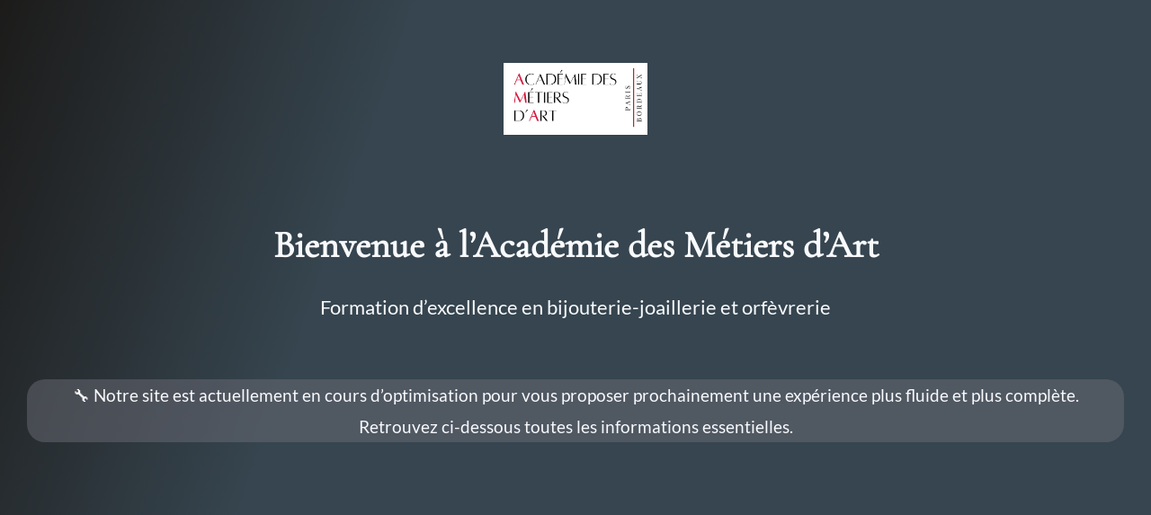

--- FILE ---
content_type: text/html; charset=UTF-8
request_url: http://www.lacademiedesmetiersdart.com/wp/
body_size: 22118
content:
<!DOCTYPE html>
<html lang="fr-FR" class="no-js">
<head>
	<meta charset="UTF-8" />
	<meta name="viewport" content="width=device-width, initial-scale=1" />
	<script>(function(html){html.className = html.className.replace(/\bno-js\b/,'js')})(document.documentElement);</script>
<title>L&#039;Académie des Métiers d&#039;Art</title>
<meta name='robots' content='noindex, nofollow' />
<link rel='dns-prefetch' href='//www.lacademiedesmetiersdart.com' />
<link rel="alternate" type="application/rss+xml" title="L&#039;Académie des Métiers d&#039;Art &raquo; Flux" href="http://www.lacademiedesmetiersdart.com/wp/feed/" />
<link rel="alternate" type="application/rss+xml" title="L&#039;Académie des Métiers d&#039;Art &raquo; Flux des commentaires" href="http://www.lacademiedesmetiersdart.com/wp/comments/feed/" />
<link rel="alternate" title="oEmbed (JSON)" type="application/json+oembed" href="http://www.lacademiedesmetiersdart.com/wp/wp-json/oembed/1.0/embed?url=http%3A%2F%2Fwww.lacademiedesmetiersdart.com%2Fwp%2F" />
<link rel="alternate" title="oEmbed (XML)" type="text/xml+oembed" href="http://www.lacademiedesmetiersdart.com/wp/wp-json/oembed/1.0/embed?url=http%3A%2F%2Fwww.lacademiedesmetiersdart.com%2Fwp%2F&#038;format=xml" />
<style id='wp-img-auto-sizes-contain-inline-css'>
img:is([sizes=auto i],[sizes^="auto," i]){contain-intrinsic-size:3000px 1500px}
/*# sourceURL=wp-img-auto-sizes-contain-inline-css */
</style>
<style id='wp-emoji-styles-inline-css'>

	img.wp-smiley, img.emoji {
		display: inline !important;
		border: none !important;
		box-shadow: none !important;
		height: 1em !important;
		width: 1em !important;
		margin: 0 0.07em !important;
		vertical-align: -0.1em !important;
		background: none !important;
		padding: 0 !important;
	}
/*# sourceURL=wp-emoji-styles-inline-css */
</style>
<style id='wp-block-library-inline-css'>
:root{--wp-block-synced-color:#7a00df;--wp-block-synced-color--rgb:122,0,223;--wp-bound-block-color:var(--wp-block-synced-color);--wp-editor-canvas-background:#ddd;--wp-admin-theme-color:#007cba;--wp-admin-theme-color--rgb:0,124,186;--wp-admin-theme-color-darker-10:#006ba1;--wp-admin-theme-color-darker-10--rgb:0,107,160.5;--wp-admin-theme-color-darker-20:#005a87;--wp-admin-theme-color-darker-20--rgb:0,90,135;--wp-admin-border-width-focus:2px}@media (min-resolution:192dpi){:root{--wp-admin-border-width-focus:1.5px}}.wp-element-button{cursor:pointer}:root .has-very-light-gray-background-color{background-color:#eee}:root .has-very-dark-gray-background-color{background-color:#313131}:root .has-very-light-gray-color{color:#eee}:root .has-very-dark-gray-color{color:#313131}:root .has-vivid-green-cyan-to-vivid-cyan-blue-gradient-background{background:linear-gradient(135deg,#00d084,#0693e3)}:root .has-purple-crush-gradient-background{background:linear-gradient(135deg,#34e2e4,#4721fb 50%,#ab1dfe)}:root .has-hazy-dawn-gradient-background{background:linear-gradient(135deg,#faaca8,#dad0ec)}:root .has-subdued-olive-gradient-background{background:linear-gradient(135deg,#fafae1,#67a671)}:root .has-atomic-cream-gradient-background{background:linear-gradient(135deg,#fdd79a,#004a59)}:root .has-nightshade-gradient-background{background:linear-gradient(135deg,#330968,#31cdcf)}:root .has-midnight-gradient-background{background:linear-gradient(135deg,#020381,#2874fc)}:root{--wp--preset--font-size--normal:16px;--wp--preset--font-size--huge:42px}.has-regular-font-size{font-size:1em}.has-larger-font-size{font-size:2.625em}.has-normal-font-size{font-size:var(--wp--preset--font-size--normal)}.has-huge-font-size{font-size:var(--wp--preset--font-size--huge)}.has-text-align-center{text-align:center}.has-text-align-left{text-align:left}.has-text-align-right{text-align:right}.has-fit-text{white-space:nowrap!important}#end-resizable-editor-section{display:none}.aligncenter{clear:both}.items-justified-left{justify-content:flex-start}.items-justified-center{justify-content:center}.items-justified-right{justify-content:flex-end}.items-justified-space-between{justify-content:space-between}.screen-reader-text{border:0;clip-path:inset(50%);height:1px;margin:-1px;overflow:hidden;padding:0;position:absolute;width:1px;word-wrap:normal!important}.screen-reader-text:focus{background-color:#ddd;clip-path:none;color:#444;display:block;font-size:1em;height:auto;left:5px;line-height:normal;padding:15px 23px 14px;text-decoration:none;top:5px;width:auto;z-index:100000}html :where(.has-border-color){border-style:solid}html :where([style*=border-top-color]){border-top-style:solid}html :where([style*=border-right-color]){border-right-style:solid}html :where([style*=border-bottom-color]){border-bottom-style:solid}html :where([style*=border-left-color]){border-left-style:solid}html :where([style*=border-width]){border-style:solid}html :where([style*=border-top-width]){border-top-style:solid}html :where([style*=border-right-width]){border-right-style:solid}html :where([style*=border-bottom-width]){border-bottom-style:solid}html :where([style*=border-left-width]){border-left-style:solid}html :where(img[class*=wp-image-]){height:auto;max-width:100%}:where(figure){margin:0 0 1em}html :where(.is-position-sticky){--wp-admin--admin-bar--position-offset:var(--wp-admin--admin-bar--height,0px)}@media screen and (max-width:600px){html :where(.is-position-sticky){--wp-admin--admin-bar--position-offset:0px}}

/*# sourceURL=wp-block-library-inline-css */
</style><style id='wp-block-heading-inline-css'>
h1:where(.wp-block-heading).has-background,h2:where(.wp-block-heading).has-background,h3:where(.wp-block-heading).has-background,h4:where(.wp-block-heading).has-background,h5:where(.wp-block-heading).has-background,h6:where(.wp-block-heading).has-background{padding:1.25em 2.375em}h1.has-text-align-left[style*=writing-mode]:where([style*=vertical-lr]),h1.has-text-align-right[style*=writing-mode]:where([style*=vertical-rl]),h2.has-text-align-left[style*=writing-mode]:where([style*=vertical-lr]),h2.has-text-align-right[style*=writing-mode]:where([style*=vertical-rl]),h3.has-text-align-left[style*=writing-mode]:where([style*=vertical-lr]),h3.has-text-align-right[style*=writing-mode]:where([style*=vertical-rl]),h4.has-text-align-left[style*=writing-mode]:where([style*=vertical-lr]),h4.has-text-align-right[style*=writing-mode]:where([style*=vertical-rl]),h5.has-text-align-left[style*=writing-mode]:where([style*=vertical-lr]),h5.has-text-align-right[style*=writing-mode]:where([style*=vertical-rl]),h6.has-text-align-left[style*=writing-mode]:where([style*=vertical-lr]),h6.has-text-align-right[style*=writing-mode]:where([style*=vertical-rl]){rotate:180deg}
/*# sourceURL=http://www.lacademiedesmetiersdart.com/wp/wp-includes/blocks/heading/style.min.css */
</style>
<style id='wp-block-image-inline-css'>
.wp-block-image>a,.wp-block-image>figure>a{display:inline-block}.wp-block-image img{box-sizing:border-box;height:auto;max-width:100%;vertical-align:bottom}@media not (prefers-reduced-motion){.wp-block-image img.hide{visibility:hidden}.wp-block-image img.show{animation:show-content-image .4s}}.wp-block-image[style*=border-radius] img,.wp-block-image[style*=border-radius]>a{border-radius:inherit}.wp-block-image.has-custom-border img{box-sizing:border-box}.wp-block-image.aligncenter{text-align:center}.wp-block-image.alignfull>a,.wp-block-image.alignwide>a{width:100%}.wp-block-image.alignfull img,.wp-block-image.alignwide img{height:auto;width:100%}.wp-block-image .aligncenter,.wp-block-image .alignleft,.wp-block-image .alignright,.wp-block-image.aligncenter,.wp-block-image.alignleft,.wp-block-image.alignright{display:table}.wp-block-image .aligncenter>figcaption,.wp-block-image .alignleft>figcaption,.wp-block-image .alignright>figcaption,.wp-block-image.aligncenter>figcaption,.wp-block-image.alignleft>figcaption,.wp-block-image.alignright>figcaption{caption-side:bottom;display:table-caption}.wp-block-image .alignleft{float:left;margin:.5em 1em .5em 0}.wp-block-image .alignright{float:right;margin:.5em 0 .5em 1em}.wp-block-image .aligncenter{margin-left:auto;margin-right:auto}.wp-block-image :where(figcaption){margin-bottom:1em;margin-top:.5em}.wp-block-image.is-style-circle-mask img{border-radius:9999px}@supports ((-webkit-mask-image:none) or (mask-image:none)) or (-webkit-mask-image:none){.wp-block-image.is-style-circle-mask img{border-radius:0;-webkit-mask-image:url('data:image/svg+xml;utf8,<svg viewBox="0 0 100 100" xmlns="http://www.w3.org/2000/svg"><circle cx="50" cy="50" r="50"/></svg>');mask-image:url('data:image/svg+xml;utf8,<svg viewBox="0 0 100 100" xmlns="http://www.w3.org/2000/svg"><circle cx="50" cy="50" r="50"/></svg>');mask-mode:alpha;-webkit-mask-position:center;mask-position:center;-webkit-mask-repeat:no-repeat;mask-repeat:no-repeat;-webkit-mask-size:contain;mask-size:contain}}:root :where(.wp-block-image.is-style-rounded img,.wp-block-image .is-style-rounded img){border-radius:9999px}.wp-block-image figure{margin:0}.wp-lightbox-container{display:flex;flex-direction:column;position:relative}.wp-lightbox-container img{cursor:zoom-in}.wp-lightbox-container img:hover+button{opacity:1}.wp-lightbox-container button{align-items:center;backdrop-filter:blur(16px) saturate(180%);background-color:#5a5a5a40;border:none;border-radius:4px;cursor:zoom-in;display:flex;height:20px;justify-content:center;opacity:0;padding:0;position:absolute;right:16px;text-align:center;top:16px;width:20px;z-index:100}@media not (prefers-reduced-motion){.wp-lightbox-container button{transition:opacity .2s ease}}.wp-lightbox-container button:focus-visible{outline:3px auto #5a5a5a40;outline:3px auto -webkit-focus-ring-color;outline-offset:3px}.wp-lightbox-container button:hover{cursor:pointer;opacity:1}.wp-lightbox-container button:focus{opacity:1}.wp-lightbox-container button:focus,.wp-lightbox-container button:hover,.wp-lightbox-container button:not(:hover):not(:active):not(.has-background){background-color:#5a5a5a40;border:none}.wp-lightbox-overlay{box-sizing:border-box;cursor:zoom-out;height:100vh;left:0;overflow:hidden;position:fixed;top:0;visibility:hidden;width:100%;z-index:100000}.wp-lightbox-overlay .close-button{align-items:center;cursor:pointer;display:flex;justify-content:center;min-height:40px;min-width:40px;padding:0;position:absolute;right:calc(env(safe-area-inset-right) + 16px);top:calc(env(safe-area-inset-top) + 16px);z-index:5000000}.wp-lightbox-overlay .close-button:focus,.wp-lightbox-overlay .close-button:hover,.wp-lightbox-overlay .close-button:not(:hover):not(:active):not(.has-background){background:none;border:none}.wp-lightbox-overlay .lightbox-image-container{height:var(--wp--lightbox-container-height);left:50%;overflow:hidden;position:absolute;top:50%;transform:translate(-50%,-50%);transform-origin:top left;width:var(--wp--lightbox-container-width);z-index:9999999999}.wp-lightbox-overlay .wp-block-image{align-items:center;box-sizing:border-box;display:flex;height:100%;justify-content:center;margin:0;position:relative;transform-origin:0 0;width:100%;z-index:3000000}.wp-lightbox-overlay .wp-block-image img{height:var(--wp--lightbox-image-height);min-height:var(--wp--lightbox-image-height);min-width:var(--wp--lightbox-image-width);width:var(--wp--lightbox-image-width)}.wp-lightbox-overlay .wp-block-image figcaption{display:none}.wp-lightbox-overlay button{background:none;border:none}.wp-lightbox-overlay .scrim{background-color:#fff;height:100%;opacity:.9;position:absolute;width:100%;z-index:2000000}.wp-lightbox-overlay.active{visibility:visible}@media not (prefers-reduced-motion){.wp-lightbox-overlay.active{animation:turn-on-visibility .25s both}.wp-lightbox-overlay.active img{animation:turn-on-visibility .35s both}.wp-lightbox-overlay.show-closing-animation:not(.active){animation:turn-off-visibility .35s both}.wp-lightbox-overlay.show-closing-animation:not(.active) img{animation:turn-off-visibility .25s both}.wp-lightbox-overlay.zoom.active{animation:none;opacity:1;visibility:visible}.wp-lightbox-overlay.zoom.active .lightbox-image-container{animation:lightbox-zoom-in .4s}.wp-lightbox-overlay.zoom.active .lightbox-image-container img{animation:none}.wp-lightbox-overlay.zoom.active .scrim{animation:turn-on-visibility .4s forwards}.wp-lightbox-overlay.zoom.show-closing-animation:not(.active){animation:none}.wp-lightbox-overlay.zoom.show-closing-animation:not(.active) .lightbox-image-container{animation:lightbox-zoom-out .4s}.wp-lightbox-overlay.zoom.show-closing-animation:not(.active) .lightbox-image-container img{animation:none}.wp-lightbox-overlay.zoom.show-closing-animation:not(.active) .scrim{animation:turn-off-visibility .4s forwards}}@keyframes show-content-image{0%{visibility:hidden}99%{visibility:hidden}to{visibility:visible}}@keyframes turn-on-visibility{0%{opacity:0}to{opacity:1}}@keyframes turn-off-visibility{0%{opacity:1;visibility:visible}99%{opacity:0;visibility:visible}to{opacity:0;visibility:hidden}}@keyframes lightbox-zoom-in{0%{transform:translate(calc((-100vw + var(--wp--lightbox-scrollbar-width))/2 + var(--wp--lightbox-initial-left-position)),calc(-50vh + var(--wp--lightbox-initial-top-position))) scale(var(--wp--lightbox-scale))}to{transform:translate(-50%,-50%) scale(1)}}@keyframes lightbox-zoom-out{0%{transform:translate(-50%,-50%) scale(1);visibility:visible}99%{visibility:visible}to{transform:translate(calc((-100vw + var(--wp--lightbox-scrollbar-width))/2 + var(--wp--lightbox-initial-left-position)),calc(-50vh + var(--wp--lightbox-initial-top-position))) scale(var(--wp--lightbox-scale));visibility:hidden}}
/*# sourceURL=http://www.lacademiedesmetiersdart.com/wp/wp-includes/blocks/image/style.min.css */
</style>
<style id='wp-block-image-theme-inline-css'>
:root :where(.wp-block-image figcaption){color:#555;font-size:13px;text-align:center}.is-dark-theme :root :where(.wp-block-image figcaption){color:#ffffffa6}.wp-block-image{margin:0 0 1em}
/*# sourceURL=http://www.lacademiedesmetiersdart.com/wp/wp-includes/blocks/image/theme.min.css */
</style>
<style id='wp-block-list-inline-css'>
ol,ul{box-sizing:border-box}:root :where(.wp-block-list.has-background){padding:1.25em 2.375em}
/*# sourceURL=http://www.lacademiedesmetiersdart.com/wp/wp-includes/blocks/list/style.min.css */
</style>
<style id='wp-block-site-logo-inline-css'>
.wp-block-site-logo{box-sizing:border-box;line-height:0}.wp-block-site-logo a{display:inline-block;line-height:0}.wp-block-site-logo.is-default-size img{height:auto;width:120px}.wp-block-site-logo img{height:auto;max-width:100%}.wp-block-site-logo a,.wp-block-site-logo img{border-radius:inherit}.wp-block-site-logo.aligncenter{margin-left:auto;margin-right:auto;text-align:center}:root :where(.wp-block-site-logo.is-style-rounded){border-radius:9999px}
/*# sourceURL=http://www.lacademiedesmetiersdart.com/wp/wp-includes/blocks/site-logo/style.min.css */
</style>
<style id='wp-block-columns-inline-css'>
.wp-block-columns{box-sizing:border-box;display:flex;flex-wrap:wrap!important}@media (min-width:782px){.wp-block-columns{flex-wrap:nowrap!important}}.wp-block-columns{align-items:normal!important}.wp-block-columns.are-vertically-aligned-top{align-items:flex-start}.wp-block-columns.are-vertically-aligned-center{align-items:center}.wp-block-columns.are-vertically-aligned-bottom{align-items:flex-end}@media (max-width:781px){.wp-block-columns:not(.is-not-stacked-on-mobile)>.wp-block-column{flex-basis:100%!important}}@media (min-width:782px){.wp-block-columns:not(.is-not-stacked-on-mobile)>.wp-block-column{flex-basis:0;flex-grow:1}.wp-block-columns:not(.is-not-stacked-on-mobile)>.wp-block-column[style*=flex-basis]{flex-grow:0}}.wp-block-columns.is-not-stacked-on-mobile{flex-wrap:nowrap!important}.wp-block-columns.is-not-stacked-on-mobile>.wp-block-column{flex-basis:0;flex-grow:1}.wp-block-columns.is-not-stacked-on-mobile>.wp-block-column[style*=flex-basis]{flex-grow:0}:where(.wp-block-columns){margin-bottom:1.75em}:where(.wp-block-columns.has-background){padding:1.25em 2.375em}.wp-block-column{flex-grow:1;min-width:0;overflow-wrap:break-word;word-break:break-word}.wp-block-column.is-vertically-aligned-top{align-self:flex-start}.wp-block-column.is-vertically-aligned-center{align-self:center}.wp-block-column.is-vertically-aligned-bottom{align-self:flex-end}.wp-block-column.is-vertically-aligned-stretch{align-self:stretch}.wp-block-column.is-vertically-aligned-bottom,.wp-block-column.is-vertically-aligned-center,.wp-block-column.is-vertically-aligned-top{width:100%}
/*# sourceURL=http://www.lacademiedesmetiersdart.com/wp/wp-includes/blocks/columns/style.min.css */
</style>
<style id='wp-block-group-inline-css'>
.wp-block-group{box-sizing:border-box}:where(.wp-block-group.wp-block-group-is-layout-constrained){position:relative}
/*# sourceURL=http://www.lacademiedesmetiersdart.com/wp/wp-includes/blocks/group/style.min.css */
</style>
<style id='wp-block-group-theme-inline-css'>
:where(.wp-block-group.has-background){padding:1.25em 2.375em}
/*# sourceURL=http://www.lacademiedesmetiersdart.com/wp/wp-includes/blocks/group/theme.min.css */
</style>
<style id='wp-block-paragraph-inline-css'>
.is-small-text{font-size:.875em}.is-regular-text{font-size:1em}.is-large-text{font-size:2.25em}.is-larger-text{font-size:3em}.has-drop-cap:not(:focus):first-letter{float:left;font-size:8.4em;font-style:normal;font-weight:100;line-height:.68;margin:.05em .1em 0 0;text-transform:uppercase}body.rtl .has-drop-cap:not(:focus):first-letter{float:none;margin-left:.1em}p.has-drop-cap.has-background{overflow:hidden}:root :where(p.has-background){padding:1.25em 2.375em}:where(p.has-text-color:not(.has-link-color)) a{color:inherit}p.has-text-align-left[style*="writing-mode:vertical-lr"],p.has-text-align-right[style*="writing-mode:vertical-rl"]{rotate:180deg}
/*# sourceURL=http://www.lacademiedesmetiersdart.com/wp/wp-includes/blocks/paragraph/style.min.css */
</style>
<style id='wp-block-spacer-inline-css'>
.wp-block-spacer{clear:both}
/*# sourceURL=http://www.lacademiedesmetiersdart.com/wp/wp-includes/blocks/spacer/style.min.css */
</style>
<style id='global-styles-inline-css'>
:root{--wp--preset--aspect-ratio--square: 1;--wp--preset--aspect-ratio--4-3: 4/3;--wp--preset--aspect-ratio--3-4: 3/4;--wp--preset--aspect-ratio--3-2: 3/2;--wp--preset--aspect-ratio--2-3: 2/3;--wp--preset--aspect-ratio--16-9: 16/9;--wp--preset--aspect-ratio--9-16: 9/16;--wp--preset--color--black: #000000;--wp--preset--color--cyan-bluish-gray: #abb8c3;--wp--preset--color--white: #ffffff;--wp--preset--color--pale-pink: #f78da7;--wp--preset--color--vivid-red: #cf2e2e;--wp--preset--color--luminous-vivid-orange: #ff6900;--wp--preset--color--luminous-vivid-amber: #fcb900;--wp--preset--color--light-green-cyan: #7bdcb5;--wp--preset--color--vivid-green-cyan: #00d084;--wp--preset--color--pale-cyan-blue: #8ed1fc;--wp--preset--color--vivid-cyan-blue: #0693e3;--wp--preset--color--vivid-purple: #9b51e0;--wp--preset--color--primary: #101010;--wp--preset--color--secondary: #0bb4aa;--wp--preset--color--header-footer: #101010;--wp--preset--color--tertiary: #6C6C77;--wp--preset--color--lightgrey: #D9D9D9;--wp--preset--color--foreground: #000;--wp--preset--color--background: #f9fafd;--wp--preset--color--light-background: #ffffff;--wp--preset--gradient--vivid-cyan-blue-to-vivid-purple: linear-gradient(135deg,rgb(6,147,227) 0%,rgb(155,81,224) 100%);--wp--preset--gradient--light-green-cyan-to-vivid-green-cyan: linear-gradient(135deg,rgb(122,220,180) 0%,rgb(0,208,130) 100%);--wp--preset--gradient--luminous-vivid-amber-to-luminous-vivid-orange: linear-gradient(135deg,rgb(252,185,0) 0%,rgb(255,105,0) 100%);--wp--preset--gradient--luminous-vivid-orange-to-vivid-red: linear-gradient(135deg,rgb(255,105,0) 0%,rgb(207,46,46) 100%);--wp--preset--gradient--very-light-gray-to-cyan-bluish-gray: linear-gradient(135deg,rgb(238,238,238) 0%,rgb(169,184,195) 100%);--wp--preset--gradient--cool-to-warm-spectrum: linear-gradient(135deg,rgb(74,234,220) 0%,rgb(151,120,209) 20%,rgb(207,42,186) 40%,rgb(238,44,130) 60%,rgb(251,105,98) 80%,rgb(254,248,76) 100%);--wp--preset--gradient--blush-light-purple: linear-gradient(135deg,rgb(255,206,236) 0%,rgb(152,150,240) 100%);--wp--preset--gradient--blush-bordeaux: linear-gradient(135deg,rgb(254,205,165) 0%,rgb(254,45,45) 50%,rgb(107,0,62) 100%);--wp--preset--gradient--luminous-dusk: linear-gradient(135deg,rgb(255,203,112) 0%,rgb(199,81,192) 50%,rgb(65,88,208) 100%);--wp--preset--gradient--pale-ocean: linear-gradient(135deg,rgb(255,245,203) 0%,rgb(182,227,212) 50%,rgb(51,167,181) 100%);--wp--preset--gradient--electric-grass: linear-gradient(135deg,rgb(202,248,128) 0%,rgb(113,206,126) 100%);--wp--preset--gradient--midnight: linear-gradient(135deg,rgb(2,3,129) 0%,rgb(40,116,252) 100%);--wp--preset--gradient--black-primary: linear-gradient(180deg, var(--wp--preset--color--secondary) 0%, var(--wp--preset--color--secondary) 73%, var(--wp--preset--color--background) 73%, var(--wp--preset--color--background) 100%);--wp--preset--gradient--black-secondary: linear-gradient(135deg,rgba(0,0,0,1) 50%,var(--wp--preset--color--tertiary) 100%);--wp--preset--font-size--small: clamp(14px, 0.875rem + ((1vw - 3.2px) * 0.146), 16px);--wp--preset--font-size--medium: clamp(16px, 1rem + ((1vw - 3.2px) * 0.292), 20px);--wp--preset--font-size--large: clamp(22px, 1.375rem + ((1vw - 3.2px) * 1.022), 36px);--wp--preset--font-size--x-large: clamp(30px, 1.875rem + ((1vw - 3.2px) * 1.46), 50px);--wp--preset--font-size--x-small: clamp(14px, 0.875rem + ((1vw - 3.2px) * 1), 14px);--wp--preset--font-size--max-36: clamp(24px, 1.5rem + ((1vw - 3.2px) * 0.876), 36px);--wp--preset--font-size--max-48: clamp(26px, 1.625rem + ((1vw - 3.2px) * 1.606), 48px);--wp--preset--font-size--max-60: clamp(30px, 1.875rem + ((1vw - 3.2px) * 2.19), 60px);--wp--preset--font-size--max-72: clamp(38px, 2.375rem + ((1vw - 3.2px) * 2.482), 72px);--wp--preset--spacing--20: 0.44rem;--wp--preset--spacing--30: 0.67rem;--wp--preset--spacing--40: 1rem;--wp--preset--spacing--50: 1.5rem;--wp--preset--spacing--60: 2.25rem;--wp--preset--spacing--70: 3.38rem;--wp--preset--spacing--80: 5.06rem;--wp--preset--spacing--x-small: 20px;--wp--preset--spacing--small: 40px;--wp--preset--spacing--medium: 60px;--wp--preset--spacing--large: 80px;--wp--preset--spacing--x-large: 100px;--wp--preset--shadow--natural: 6px 6px 9px rgba(0, 0, 0, 0.2);--wp--preset--shadow--deep: 12px 12px 50px rgba(0, 0, 0, 0.4);--wp--preset--shadow--sharp: 6px 6px 0px rgba(0, 0, 0, 0.2);--wp--preset--shadow--outlined: 6px 6px 0px -3px rgb(255, 255, 255), 6px 6px rgb(0, 0, 0);--wp--preset--shadow--crisp: 6px 6px 0px rgb(0, 0, 0);--wp--custom--font-weight--black: 900;--wp--custom--font-weight--bold: 700;--wp--custom--font-weight--extra-bold: 800;--wp--custom--font-weight--light: 300;--wp--custom--font-weight--medium: 500;--wp--custom--font-weight--regular: 400;--wp--custom--font-weight--semi-bold: 600;--wp--custom--line-height--body: 1.75;--wp--custom--line-height--heading: 1.1;--wp--custom--line-height--medium: 1.5;--wp--custom--line-height--one: 1;--wp--custom--spacing--outer: 30px;}:root { --wp--style--global--content-size: 1440px;--wp--style--global--wide-size: 1690px; }:where(body) { margin: 0; }.wp-site-blocks { padding-top: var(--wp--style--root--padding-top); padding-bottom: var(--wp--style--root--padding-bottom); }.has-global-padding { padding-right: var(--wp--style--root--padding-right); padding-left: var(--wp--style--root--padding-left); }.has-global-padding > .alignfull { margin-right: calc(var(--wp--style--root--padding-right) * -1); margin-left: calc(var(--wp--style--root--padding-left) * -1); }.has-global-padding :where(:not(.alignfull.is-layout-flow) > .has-global-padding:not(.wp-block-block, .alignfull)) { padding-right: 0; padding-left: 0; }.has-global-padding :where(:not(.alignfull.is-layout-flow) > .has-global-padding:not(.wp-block-block, .alignfull)) > .alignfull { margin-left: 0; margin-right: 0; }.wp-site-blocks > .alignleft { float: left; margin-right: 2em; }.wp-site-blocks > .alignright { float: right; margin-left: 2em; }.wp-site-blocks > .aligncenter { justify-content: center; margin-left: auto; margin-right: auto; }:where(.wp-site-blocks) > * { margin-block-start: 20px; margin-block-end: 0; }:where(.wp-site-blocks) > :first-child { margin-block-start: 0; }:where(.wp-site-blocks) > :last-child { margin-block-end: 0; }:root { --wp--style--block-gap: 20px; }:root :where(.is-layout-flow) > :first-child{margin-block-start: 0;}:root :where(.is-layout-flow) > :last-child{margin-block-end: 0;}:root :where(.is-layout-flow) > *{margin-block-start: 20px;margin-block-end: 0;}:root :where(.is-layout-constrained) > :first-child{margin-block-start: 0;}:root :where(.is-layout-constrained) > :last-child{margin-block-end: 0;}:root :where(.is-layout-constrained) > *{margin-block-start: 20px;margin-block-end: 0;}:root :where(.is-layout-flex){gap: 20px;}:root :where(.is-layout-grid){gap: 20px;}.is-layout-flow > .alignleft{float: left;margin-inline-start: 0;margin-inline-end: 2em;}.is-layout-flow > .alignright{float: right;margin-inline-start: 2em;margin-inline-end: 0;}.is-layout-flow > .aligncenter{margin-left: auto !important;margin-right: auto !important;}.is-layout-constrained > .alignleft{float: left;margin-inline-start: 0;margin-inline-end: 2em;}.is-layout-constrained > .alignright{float: right;margin-inline-start: 2em;margin-inline-end: 0;}.is-layout-constrained > .aligncenter{margin-left: auto !important;margin-right: auto !important;}.is-layout-constrained > :where(:not(.alignleft):not(.alignright):not(.alignfull)){max-width: var(--wp--style--global--content-size);margin-left: auto !important;margin-right: auto !important;}.is-layout-constrained > .alignwide{max-width: var(--wp--style--global--wide-size);}body .is-layout-flex{display: flex;}.is-layout-flex{flex-wrap: wrap;align-items: center;}.is-layout-flex > :is(*, div){margin: 0;}body .is-layout-grid{display: grid;}.is-layout-grid > :is(*, div){margin: 0;}body{font-size: var(--wp--preset--font-size--small);font-weight: var(--wp--custom--font-weight--regular);line-height: var(--wp--custom--line-height--body);--wp--style--root--padding-top: 0px;--wp--style--root--padding-right: 0px;--wp--style--root--padding-bottom: 0px;--wp--style--root--padding-left: 0px;}a:where(:not(.wp-element-button)){color: var(--wp--preset--color--primary);text-decoration: underline;}:root :where(.wp-element-button, .wp-block-button__link){background-color: #32373c;border-radius: 0;border-width: 0;color: #fff;font-family: inherit;font-size: inherit;font-style: inherit;font-weight: inherit;letter-spacing: inherit;line-height: inherit;padding-top: 10px;padding-right: 25px;padding-bottom: 10px;padding-left: 25px;text-decoration: none;text-transform: inherit;}.has-black-color{color: var(--wp--preset--color--black) !important;}.has-cyan-bluish-gray-color{color: var(--wp--preset--color--cyan-bluish-gray) !important;}.has-white-color{color: var(--wp--preset--color--white) !important;}.has-pale-pink-color{color: var(--wp--preset--color--pale-pink) !important;}.has-vivid-red-color{color: var(--wp--preset--color--vivid-red) !important;}.has-luminous-vivid-orange-color{color: var(--wp--preset--color--luminous-vivid-orange) !important;}.has-luminous-vivid-amber-color{color: var(--wp--preset--color--luminous-vivid-amber) !important;}.has-light-green-cyan-color{color: var(--wp--preset--color--light-green-cyan) !important;}.has-vivid-green-cyan-color{color: var(--wp--preset--color--vivid-green-cyan) !important;}.has-pale-cyan-blue-color{color: var(--wp--preset--color--pale-cyan-blue) !important;}.has-vivid-cyan-blue-color{color: var(--wp--preset--color--vivid-cyan-blue) !important;}.has-vivid-purple-color{color: var(--wp--preset--color--vivid-purple) !important;}.has-primary-color{color: var(--wp--preset--color--primary) !important;}.has-secondary-color{color: var(--wp--preset--color--secondary) !important;}.has-header-footer-color{color: var(--wp--preset--color--header-footer) !important;}.has-tertiary-color{color: var(--wp--preset--color--tertiary) !important;}.has-lightgrey-color{color: var(--wp--preset--color--lightgrey) !important;}.has-foreground-color{color: var(--wp--preset--color--foreground) !important;}.has-background-color{color: var(--wp--preset--color--background) !important;}.has-light-background-color{color: var(--wp--preset--color--light-background) !important;}.has-black-background-color{background-color: var(--wp--preset--color--black) !important;}.has-cyan-bluish-gray-background-color{background-color: var(--wp--preset--color--cyan-bluish-gray) !important;}.has-white-background-color{background-color: var(--wp--preset--color--white) !important;}.has-pale-pink-background-color{background-color: var(--wp--preset--color--pale-pink) !important;}.has-vivid-red-background-color{background-color: var(--wp--preset--color--vivid-red) !important;}.has-luminous-vivid-orange-background-color{background-color: var(--wp--preset--color--luminous-vivid-orange) !important;}.has-luminous-vivid-amber-background-color{background-color: var(--wp--preset--color--luminous-vivid-amber) !important;}.has-light-green-cyan-background-color{background-color: var(--wp--preset--color--light-green-cyan) !important;}.has-vivid-green-cyan-background-color{background-color: var(--wp--preset--color--vivid-green-cyan) !important;}.has-pale-cyan-blue-background-color{background-color: var(--wp--preset--color--pale-cyan-blue) !important;}.has-vivid-cyan-blue-background-color{background-color: var(--wp--preset--color--vivid-cyan-blue) !important;}.has-vivid-purple-background-color{background-color: var(--wp--preset--color--vivid-purple) !important;}.has-primary-background-color{background-color: var(--wp--preset--color--primary) !important;}.has-secondary-background-color{background-color: var(--wp--preset--color--secondary) !important;}.has-header-footer-background-color{background-color: var(--wp--preset--color--header-footer) !important;}.has-tertiary-background-color{background-color: var(--wp--preset--color--tertiary) !important;}.has-lightgrey-background-color{background-color: var(--wp--preset--color--lightgrey) !important;}.has-foreground-background-color{background-color: var(--wp--preset--color--foreground) !important;}.has-background-background-color{background-color: var(--wp--preset--color--background) !important;}.has-light-background-background-color{background-color: var(--wp--preset--color--light-background) !important;}.has-black-border-color{border-color: var(--wp--preset--color--black) !important;}.has-cyan-bluish-gray-border-color{border-color: var(--wp--preset--color--cyan-bluish-gray) !important;}.has-white-border-color{border-color: var(--wp--preset--color--white) !important;}.has-pale-pink-border-color{border-color: var(--wp--preset--color--pale-pink) !important;}.has-vivid-red-border-color{border-color: var(--wp--preset--color--vivid-red) !important;}.has-luminous-vivid-orange-border-color{border-color: var(--wp--preset--color--luminous-vivid-orange) !important;}.has-luminous-vivid-amber-border-color{border-color: var(--wp--preset--color--luminous-vivid-amber) !important;}.has-light-green-cyan-border-color{border-color: var(--wp--preset--color--light-green-cyan) !important;}.has-vivid-green-cyan-border-color{border-color: var(--wp--preset--color--vivid-green-cyan) !important;}.has-pale-cyan-blue-border-color{border-color: var(--wp--preset--color--pale-cyan-blue) !important;}.has-vivid-cyan-blue-border-color{border-color: var(--wp--preset--color--vivid-cyan-blue) !important;}.has-vivid-purple-border-color{border-color: var(--wp--preset--color--vivid-purple) !important;}.has-primary-border-color{border-color: var(--wp--preset--color--primary) !important;}.has-secondary-border-color{border-color: var(--wp--preset--color--secondary) !important;}.has-header-footer-border-color{border-color: var(--wp--preset--color--header-footer) !important;}.has-tertiary-border-color{border-color: var(--wp--preset--color--tertiary) !important;}.has-lightgrey-border-color{border-color: var(--wp--preset--color--lightgrey) !important;}.has-foreground-border-color{border-color: var(--wp--preset--color--foreground) !important;}.has-background-border-color{border-color: var(--wp--preset--color--background) !important;}.has-light-background-border-color{border-color: var(--wp--preset--color--light-background) !important;}.has-vivid-cyan-blue-to-vivid-purple-gradient-background{background: var(--wp--preset--gradient--vivid-cyan-blue-to-vivid-purple) !important;}.has-light-green-cyan-to-vivid-green-cyan-gradient-background{background: var(--wp--preset--gradient--light-green-cyan-to-vivid-green-cyan) !important;}.has-luminous-vivid-amber-to-luminous-vivid-orange-gradient-background{background: var(--wp--preset--gradient--luminous-vivid-amber-to-luminous-vivid-orange) !important;}.has-luminous-vivid-orange-to-vivid-red-gradient-background{background: var(--wp--preset--gradient--luminous-vivid-orange-to-vivid-red) !important;}.has-very-light-gray-to-cyan-bluish-gray-gradient-background{background: var(--wp--preset--gradient--very-light-gray-to-cyan-bluish-gray) !important;}.has-cool-to-warm-spectrum-gradient-background{background: var(--wp--preset--gradient--cool-to-warm-spectrum) !important;}.has-blush-light-purple-gradient-background{background: var(--wp--preset--gradient--blush-light-purple) !important;}.has-blush-bordeaux-gradient-background{background: var(--wp--preset--gradient--blush-bordeaux) !important;}.has-luminous-dusk-gradient-background{background: var(--wp--preset--gradient--luminous-dusk) !important;}.has-pale-ocean-gradient-background{background: var(--wp--preset--gradient--pale-ocean) !important;}.has-electric-grass-gradient-background{background: var(--wp--preset--gradient--electric-grass) !important;}.has-midnight-gradient-background{background: var(--wp--preset--gradient--midnight) !important;}.has-black-primary-gradient-background{background: var(--wp--preset--gradient--black-primary) !important;}.has-black-secondary-gradient-background{background: var(--wp--preset--gradient--black-secondary) !important;}.has-small-font-size{font-size: var(--wp--preset--font-size--small) !important;}.has-medium-font-size{font-size: var(--wp--preset--font-size--medium) !important;}.has-large-font-size{font-size: var(--wp--preset--font-size--large) !important;}.has-x-large-font-size{font-size: var(--wp--preset--font-size--x-large) !important;}.has-x-small-font-size{font-size: var(--wp--preset--font-size--x-small) !important;}.has-max-36-font-size{font-size: var(--wp--preset--font-size--max-36) !important;}.has-max-48-font-size{font-size: var(--wp--preset--font-size--max-48) !important;}.has-max-60-font-size{font-size: var(--wp--preset--font-size--max-60) !important;}.has-max-72-font-size{font-size: var(--wp--preset--font-size--max-72) !important;}
:root :where(.wp-block-columns){border-radius: 4px;border-width: 0;margin-bottom: 0px;}
:root :where(.wp-block-column){border-radius: 4px;border-width: 0;margin-bottom: 0px;}
:root :where(.wp-block-group){padding: 0px;}
:root :where(.wp-block-spacer){margin-top: 0 !important;}
/*# sourceURL=global-styles-inline-css */
</style>
<style id='core-block-supports-inline-css'>
.wp-elements-08ba1447ded9d058669093f80b65e601 a:where(:not(.wp-element-button)){color:var(--wp--preset--color--background);}.wp-elements-9d0595913818b697516e785a52eaaa88 a:where(:not(.wp-element-button)){color:var(--wp--preset--color--background);}.wp-elements-3f3ecb83f881503cf2d2e156b71b7708 a:where(:not(.wp-element-button)){color:var(--wp--preset--color--background);}.wp-elements-5458b154e9ee16a1c2bb980a35b5fae9 a:where(:not(.wp-element-button)){color:var(--wp--preset--color--background);}.wp-elements-06bd0d43134eb45c950c80543c56a870 a:where(:not(.wp-element-button)){color:#6b1c23;}.wp-container-core-columns-is-layout-28f84493{flex-wrap:nowrap;}.wp-elements-4b9072d4a591484878da700dd5c21216 a:where(:not(.wp-element-button)){color:var(--wp--preset--color--background);}.wp-elements-e2412cb8ab9def4d9cc1539b0146778a a:where(:not(.wp-element-button)){color:var(--wp--preset--color--background);}.wp-elements-adf6166e457fffb479de4ef94a036d92 a:where(:not(.wp-element-button)){color:#6b1c23;}.wp-elements-8f9c2e99d664851c394edde27358cb00 a:where(:not(.wp-element-button)){color:#6b1c23;}.wp-elements-0da0ccc1ab5d4b1b35a22500f5d3589a a:where(:not(.wp-element-button)){color:#6b1c23;}.wp-elements-cab8cce0ff76dde32d06f1cc0f03ec50 a:where(:not(.wp-element-button)){color:#6b1c23;}.wp-elements-af33a717210b1d9f7aedb7fb44844d27 a:where(:not(.wp-element-button)){color:#6b1c23;}.wp-elements-8937b75458c09a7aad77aaf8c2b1601e a:where(:not(.wp-element-button)){color:#36454f;}.wp-elements-a3b5d17b5f0371c9534a9dbd6529d556 a:where(:not(.wp-element-button)){color:#36454f;}.wp-elements-1f2320339bb5ccfdaad5d37704a3d52c a:where(:not(.wp-element-button)){color:#6b1c23;}.wp-elements-6237916db9781d21c884a3fc7a3d8d62 a:where(:not(.wp-element-button)){color:var(--wp--preset--color--background);}
/*# sourceURL=core-block-supports-inline-css */
</style>

<link rel='stylesheet' id='inspiro-google-fonts-css' href='http://www.lacademiedesmetiersdart.com/wp/wp-content/fonts/128c69ede0a7651be5cf0e0f153a302c.css?ver=2.1.8' media='all' />
<link rel='stylesheet' id='inspiro-style-css' href='http://www.lacademiedesmetiersdart.com/wp/wp-content/themes/inspiro/assets/css/minified/style.min.css?ver=2.1.8' media='all' />
<style id='inspiro-style-inline-css'>
body, button, input, select, textarea {
font-family: 'Lato', sans-serif;
font-weight: 400;
}
@media screen and (min-width: 782px) {
body, button, input, select, textarea {
font-size: 16px;
line-height: 1.8;
} }
body:not(.wp-custom-logo) a.custom-logo-text {
font-family: 'Onest', sans-serif;
font-weight: 700;
text-transform: uppercase;
}
@media screen and (min-width: 782px) {
body:not(.wp-custom-logo) a.custom-logo-text {
font-size: 26px;
line-height: 1.8;
} }
h1, h2, h3, h4, h5, h6, .home.blog .entry-title, .page .entry-title, .page-title, #comments>h3, #respond>h3, .wp-block-button a, .entry-footer {
font-family: 'Cormorant Garamond', serif;
font-weight: 400;
line-height: 1.4;
}
.home.blog .entry-title, .single .entry-title, .single .entry-cover-image .entry-header .entry-title {
font-size: 24px;
font-weight: 600;
line-height: 1.4;
}
@media screen and (min-width: 641px) and (max-width: 1024px) {
.home.blog .entry-title, .single .entry-title, .single .entry-cover-image .entry-header .entry-title {
font-size: 32px;
} }
@media screen and (min-width: 1025px) {
.home.blog .entry-title, .single .entry-title, .single .entry-cover-image .entry-header .entry-title {
font-size: 45px;
} }
.page .entry-title, .page-title, .page .entry-cover-image .entry-header .entry-title {
font-size: 24px;
font-weight: 600;
line-height: 1.4;
text-align: left;
}
@media screen and (min-width: 641px) and (max-width: 1024px) {
.page .entry-title, .page-title, .page .entry-cover-image .entry-header .entry-title {
font-size: 32px;
} }
@media screen and (min-width: 1025px) {
.page .entry-title, .page-title, .page .entry-cover-image .entry-header .entry-title {
font-size: 45px;
} }
.entry-content h1, .widget-area h1, h1:not(.entry-title):not(.page-title):not(.site-title) {
font-size: 24px;
font-weight: 600;
line-height: 1.4;
}
@media screen and (min-width: 641px) and (max-width: 1024px) {
.entry-content h1, .widget-area h1, h1:not(.entry-title):not(.page-title):not(.site-title) {
font-size: 32px;
} }
@media screen and (min-width: 1025px) {
.entry-content h1, .widget-area h1, h1:not(.entry-title):not(.page-title):not(.site-title) {
font-size: 45px;
} }
.entry-content h2, .page-content h2, .comment-content h2 {
font-size: 30px;
font-weight: 600;
line-height: 1.4;
}
.entry-content h3, .page-content h3, .comment-content h3 {
font-size: 24px;
font-weight: 600;
line-height: 1.4;
}
.entry-content h4, .page-content h4, .comment-content h4 {
font-size: 16px;
font-weight: 600;
line-height: 1.4;
}
.entry-content h5, .page-content h5, .comment-content h5 {
font-size: 14px;
font-weight: 600;
line-height: 1.4;
}
.entry-content h6, .page-content h6, .comment-content h6 {
font-size: 13px;
font-weight: 600;
line-height: 1.4;
}
.site-title {
font-family: 'Cormorant Garamond', serif;
font-weight: 400;
line-height: 1.25;
}
@media screen and (min-width: 782px) {
.site-title {
font-size: 80px;
} }
.site-description {
font-family: 'Cormorant Garamond', serif;
font-weight: 400;
line-height: 1.8;
}
@media screen and (min-width: 782px) {
.site-description {
font-size: 20px;
} }
.custom-header-button {
font-family: 'Lato', sans-serif;
font-weight: 400;
line-height: 1.8;
}
@media screen and (min-width: 782px) {
.custom-header-button {
font-size: 16px;
} }
.navbar-nav a {
font-family: 'Lato', sans-serif;
font-weight: 400;
text-transform: none;
line-height: 1.8;
}
@media screen and (min-width: 782px) {
.navbar-nav a {
font-size: 18px;
} }
@media screen and (max-width: 64em) {
.navbar-nav li a {
font-family: Montserrat;
font-size: 16px;
font-weight: 600;
text-transform: uppercase;
line-height: 1.8;
} }


		:root {
			--container-width: 1440px;
			--container-width-narrow: 950px;
			--container-padding: 30px;
		}
		
		/* Dynamic responsive padding media queries */
		@media (max-width: 1500px) {
			.wrap,
			.inner-wrap,
			.page .entry-content,
			.page:not(.inspiro-front-page) .entry-footer,
			.single .entry-wrapper,
			.single.has-sidebar.page-layout-sidebar-right .entry-header .inner-wrap,
			.wp-block-group > .wp-block-group__inner-container {
				padding-left: 30px;
				padding-right: 30px;
			}
		}
		
		@media (max-width: 1010px) {
			.single .entry-header .inner-wrap,
			.single .entry-content,
			.single .entry-footer,
			#comments {
				padding-left: 30px;
				padding-right: 30px;
			}
		}
		
/*# sourceURL=inspiro-style-inline-css */
</style>
<script src="http://www.lacademiedesmetiersdart.com/wp/wp-includes/js/jquery/jquery.min.js?ver=3.7.1" id="jquery-core-js"></script>
<script src="http://www.lacademiedesmetiersdart.com/wp/wp-includes/js/jquery/jquery-migrate.min.js?ver=3.4.1" id="jquery-migrate-js"></script>
<script></script><link rel="https://api.w.org/" href="http://www.lacademiedesmetiersdart.com/wp/wp-json/" /><link rel="alternate" title="JSON" type="application/json" href="http://www.lacademiedesmetiersdart.com/wp/wp-json/wp/v2/pages/7644" /><link rel="EditURI" type="application/rsd+xml" title="RSD" href="http://www.lacademiedesmetiersdart.com/wp/xmlrpc.php?rsd" />
<meta name="generator" content="WordPress 6.9" />
<link rel="canonical" href="http://www.lacademiedesmetiersdart.com/wp/" />
<link rel='shortlink' href='http://www.lacademiedesmetiersdart.com/wp/' />
			<style type="text/css" id="custom-theme-colors" data-hex="#0bb4aa" data-palette="default" data-scheme="light">
				
/**
 * Inspiro Lite: Palette Color Scheme
 */

:root {
    --inspiro-primary-color: #0bb4aa;
    --inspiro-secondary-color: #5ec5bd;
    --inspiro-tertiary-color: #37746F;
    --inspiro-accent-color: #0bb4aa;
}

body {
    --wp--preset--color--secondary: #0bb4aa;
}
			</style>
			<meta name="generator" content="Powered by WPBakery Page Builder - drag and drop page builder for WordPress."/>
		<style id="inspiro-custom-header-styles">
						.site-title,
			.site-description {
				position: absolute;
				clip: rect(1px, 1px, 1px, 1px);
			}

			
						.custom-header-button {
				color: #ffffff;
				border-color: #ffffff;
			}

			
						.custom-header-button:hover {
				color: ;
			}

			
						.custom-header-button:hover {
				background-color: #ffffff !important;
				border-color: #ffffff !important;
			}

			
						.site-title a,
			.site-branding-text .site-title a,
			body.has-header-image .site-title a {
				color: #ffffff			}

			
						.navbar {
				background-color: #ffffff;
			}

			
						.headroom--not-top .navbar,
			.has-header-image.home.blog .headroom--not-top .navbar,
			.has-header-image.inspiro-front-page .headroom--not-top .navbar,
			.has-header-video.home.blog .headroom--not-top .navbar,
			.has-header-video.inspiro-front-page .headroom--not-top .navbar {
				background-color: #ffffff;
			}

			
			
                        .navbar a {
                color: #000000;
            }
            .navbar-nav .menu-item-has-children .svg-icon {
                fill: #000000;
            }

            
                        .navbar-nav > li.current-menu-item > a, .navbar-nav > li.current_page_item > a, .navbar-nav > li.current-menu-parent > a {
                border-bottom-color: #6b1c23;
            }
            .navbar-nav > li > a:hover {
                color: #6b1c23;
            }

            
			
			
						a.custom-logo-text:hover {
				color: #ffffff;
			}

			
			

			/* hero section */
						#scroll-to-content:before {
				border-color: #ffffff;
			}

			
						.has-header-image .custom-header-media:before {
				background-image: linear-gradient(to bottom,
				rgba(0, 0, 0, 0) 0%,
				rgba(0, 0, 0, 0.5) 100%);

				/*background-image: linear-gradient(to bottom, rgba(0, 0, 0, .7) 0%, rgba(0, 0, 0, 0.5) 100%)*/
			}


			

			/* content */
						.entry-content a:not(.wp-element-button),
			.entry-summary a, .comment-content a, .posts-navigation a {
				color: #000000;
			}

			
						.entry-content a:not(.wp-element-button):hover,
			.entry-summary a:hover, .comment-content a:hover, .posts-navigation a:hover {
				color: #000000;
			}

			
			

			/* sidebar */
						.side-nav__scrollable-container {
				background: #000000;
			}

			
						.side-nav__scrollable-container {
				color: #dd3333;
			}

			
						.side-nav h2.wp-block-heading,
			.side-nav .widget .title {
				color: #dd3333;
			}

			
						:root :where(.side-nav__wrap a:where(:not(.wp-element-button))) {
				color: #dd3333;
			}

			

			/* footer */
						.site-footer {
				background-color: #333333;
			}

			
						.site-footer {
				color: #ffffff;
			}

			
			

			/* general */
						h1, h2, h3, h4, h5, h6 {
				color: #000000;
			}

			
			
			
			
			
			
			
			
						.single-post .entry-title,
			.single-post.colors-dark .entry-title,
			.single-post.colors-custom .entry-title {
				color: #ffffff;
			}

			
			
						.entry-content {
				color: #000000;
			}

					</style>
		<link rel="icon" href="http://www.lacademiedesmetiersdart.com/wp/wp-content/uploads/2022/01/cropped-CFA-Logo-1-32x32.jpg" sizes="32x32" />
<link rel="icon" href="http://www.lacademiedesmetiersdart.com/wp/wp-content/uploads/2022/01/cropped-CFA-Logo-1-192x192.jpg" sizes="192x192" />
<link rel="apple-touch-icon" href="http://www.lacademiedesmetiersdart.com/wp/wp-content/uploads/2022/01/cropped-CFA-Logo-1-180x180.jpg" />
<meta name="msapplication-TileImage" content="http://www.lacademiedesmetiersdart.com/wp/wp-content/uploads/2022/01/cropped-CFA-Logo-1-270x270.jpg" />
		<style id="wp-custom-css">
			header,
footer {
  display: none !important;
}

.bloc-contact-centre {
  max-width: 1200px!important;
  margin-left: auto!important;
  margin-right: auto!important;
}





		</style>
		<noscript><style> .wpb_animate_when_almost_visible { opacity: 1; }</style></noscript>
</head>

<body class="home wp-singular page-template-default page page-id-7644 wp-custom-logo wp-embed-responsive wp-theme-inspiro inspiro-front-page inspiro--with-page-nav page-layout-full-width post-display-content-Excerpt title-tagline-hidden colors-light wpb-js-composer js-comp-ver-8.0.1 vc_responsive">

<aside id="side-nav" class="side-nav" tabindex="-1">
	<div class="side-nav__scrollable-container">
		<div class="side-nav__wrap">
			<div class="side-nav__close-button">
				<button type="button" class="navbar-toggle">
					<span class="screen-reader-text">Afficher/masquer la navigation</span>
					<span class="icon-bar"></span>
					<span class="icon-bar"></span>
					<span class="icon-bar"></span>
				</button>
			</div>
							<nav class="mobile-menu-wrapper" aria-label="Menu mobile" role="navigation">
					<ul id="menu-navigation" class="nav navbar-nav"><li id="menu-item-269" class="menu-item menu-item-type-post_type menu-item-object-page menu-item-has-children menu-item-269"><a href="http://www.lacademiedesmetiersdart.com/wp/decouvrez-ici-nos-dernieres-actualites/">L’Académie<svg class="svg-icon svg-icon-angle-down" aria-hidden="true" role="img" focusable="false" xmlns="https://www.w3.org/2000/svg" width="21" height="32" viewBox="0 0 21 32"><path d="M19.196 13.143q0 0.232-0.179 0.411l-8.321 8.321q-0.179 0.179-0.411 0.179t-0.411-0.179l-8.321-8.321q-0.179-0.179-0.179-0.411t0.179-0.411l0.893-0.893q0.179-0.179 0.411-0.179t0.411 0.179l7.018 7.018 7.018-7.018q0.179-0.179 0.411-0.179t0.411 0.179l0.893 0.893q0.179 0.179 0.179 0.411z"></path></svg></a>
<ul class="sub-menu">
	<li id="menu-item-274" class="menu-item menu-item-type-post_type menu-item-object-page menu-item-has-children menu-item-274"><a href="http://www.lacademiedesmetiersdart.com/wp/decouvrez-ici-nos-dernieres-actualites/notre-centre-de-formation/">Notre centre de formation<svg class="svg-icon svg-icon-angle-down" aria-hidden="true" role="img" focusable="false" xmlns="https://www.w3.org/2000/svg" width="21" height="32" viewBox="0 0 21 32"><path d="M19.196 13.143q0 0.232-0.179 0.411l-8.321 8.321q-0.179 0.179-0.411 0.179t-0.411-0.179l-8.321-8.321q-0.179-0.179-0.179-0.411t0.179-0.411l0.893-0.893q0.179-0.179 0.411-0.179t0.411 0.179l7.018 7.018 7.018-7.018q0.179-0.179 0.411-0.179t0.411 0.179l0.893 0.893q0.179 0.179 0.179 0.411z"></path></svg></a>
	<ul class="sub-menu">
		<li id="menu-item-1315" class="menu-item menu-item-type-post_type menu-item-object-page menu-item-1315"><a href="http://www.lacademiedesmetiersdart.com/wp/notre-equipe/">Notre Equipe</a></li>
		<li id="menu-item-272" class="menu-item menu-item-type-post_type menu-item-object-page menu-item-272"><a href="http://www.lacademiedesmetiersdart.com/wp/formations/nos-intervenants/">Nos intervenants</a></li>
	</ul>
</li>
	<li id="menu-item-1223" class="menu-item menu-item-type-post_type menu-item-object-page menu-item-1223"><a href="http://www.lacademiedesmetiersdart.com/wp/decouvrez-ici-nos-dernieres-actualites/qualiopi/">QUALIOPI</a></li>
	<li id="menu-item-270" class="menu-item menu-item-type-post_type menu-item-object-page menu-item-270"><a href="http://www.lacademiedesmetiersdart.com/wp/decouvrez-ici-nos-dernieres-actualites/association-des-anciens-de-lama-asanama/">Association des anciens de l’AMA (ASANAMA)</a></li>
	<li id="menu-item-271" class="menu-item menu-item-type-post_type menu-item-object-page menu-item-271"><a href="http://www.lacademiedesmetiersdart.com/wp/decouvrez-ici-nos-dernieres-actualites/association-ema/">Association E.M.A.</a></li>
</ul>
</li>
<li id="menu-item-1278" class="menu-item menu-item-type-post_type menu-item-object-page menu-item-1278"><a href="http://www.lacademiedesmetiersdart.com/wp/c-f-a-centre-de-formation-dapprentis/">C.F.A.</a></li>
<li id="menu-item-275" class="menu-item menu-item-type-post_type menu-item-object-page menu-item-has-children menu-item-275"><a href="http://www.lacademiedesmetiersdart.com/wp/formations/">Formations<svg class="svg-icon svg-icon-angle-down" aria-hidden="true" role="img" focusable="false" xmlns="https://www.w3.org/2000/svg" width="21" height="32" viewBox="0 0 21 32"><path d="M19.196 13.143q0 0.232-0.179 0.411l-8.321 8.321q-0.179 0.179-0.411 0.179t-0.411-0.179l-8.321-8.321q-0.179-0.179-0.179-0.411t0.179-0.411l0.893-0.893q0.179-0.179 0.411-0.179t0.411 0.179l7.018 7.018 7.018-7.018q0.179-0.179 0.411-0.179t0.411 0.179l0.893 0.893q0.179 0.179 0.179 0.411z"></path></svg></a>
<ul class="sub-menu">
	<li id="menu-item-403" class="menu-item menu-item-type-post_type menu-item-object-page menu-item-403"><a href="http://www.lacademiedesmetiersdart.com/wp/decouvrez-ici-nos-dernieres-actualites/le-financement-de-la-formation/">Le financement de la formation</a></li>
	<li id="menu-item-1608" class="menu-item menu-item-type-post_type menu-item-object-page menu-item-has-children menu-item-1608"><a href="http://www.lacademiedesmetiersdart.com/wp/formations/nos-diplomes/">Certificat d&rsquo;Aptitudes Professionnelles (CAP)<svg class="svg-icon svg-icon-angle-down" aria-hidden="true" role="img" focusable="false" xmlns="https://www.w3.org/2000/svg" width="21" height="32" viewBox="0 0 21 32"><path d="M19.196 13.143q0 0.232-0.179 0.411l-8.321 8.321q-0.179 0.179-0.411 0.179t-0.411-0.179l-8.321-8.321q-0.179-0.179-0.179-0.411t0.179-0.411l0.893-0.893q0.179-0.179 0.411-0.179t0.411 0.179l7.018 7.018 7.018-7.018q0.179-0.179 0.411-0.179t0.411 0.179l0.893 0.893q0.179 0.179 0.179 0.411z"></path></svg></a>
	<ul class="sub-menu">
		<li id="menu-item-276" class="menu-item menu-item-type-post_type menu-item-object-page menu-item-276"><a href="http://www.lacademiedesmetiersdart.com/wp/formations/nos-diplomes/cap-art-et-techniques-de-la-bijouterie-option-joaillerie/">Bijouterie</a></li>
		<li id="menu-item-6635" class="menu-item menu-item-type-post_type menu-item-object-page menu-item-6635"><a href="http://www.lacademiedesmetiersdart.com/wp/formations/nos-diplomes/cap-art-et-techniques-de-la-bijouterie-option-joaillerie/cap-arts-et-techniques-de-la-bijouterie-polissage/">Polissage</a></li>
		<li id="menu-item-1660" class="menu-item menu-item-type-post_type menu-item-object-page menu-item-1660"><a href="http://www.lacademiedesmetiersdart.com/wp/formations/nos-diplomes/cap-art-et-techniques-de-la-bijouterie-option-joaillerie/cap-art-et-techniques-de-la-bijouterie-sertissage/">Sertissage</a></li>
		<li id="menu-item-1549" class="menu-item menu-item-type-post_type menu-item-object-page menu-item-1549"><a href="http://www.lacademiedesmetiersdart.com/wp/formations/nos-diplomes/cap-lapidaire-option-pierres-de-couleurs/">Lapidaire option Pierres de Couleurs</a></li>
		<li id="menu-item-7089" class="menu-item menu-item-type-post_type menu-item-object-page menu-item-7089"><a href="http://www.lacademiedesmetiersdart.com/wp/formations/nos-diplomes/cap-tailleur-de-pierre/">Tailleur de Pierre</a></li>
	</ul>
</li>
	<li id="menu-item-6610" class="menu-item menu-item-type-post_type menu-item-object-page menu-item-has-children menu-item-6610"><a href="http://www.lacademiedesmetiersdart.com/wp/certificat-de-specialisation/">Certificat de Spécialisation (CS)<svg class="svg-icon svg-icon-angle-down" aria-hidden="true" role="img" focusable="false" xmlns="https://www.w3.org/2000/svg" width="21" height="32" viewBox="0 0 21 32"><path d="M19.196 13.143q0 0.232-0.179 0.411l-8.321 8.321q-0.179 0.179-0.411 0.179t-0.411-0.179l-8.321-8.321q-0.179-0.179-0.179-0.411t0.179-0.411l0.893-0.893q0.179-0.179 0.411-0.179t0.411 0.179l7.018 7.018 7.018-7.018q0.179-0.179 0.411-0.179t0.411 0.179l0.893 0.893q0.179 0.179 0.179 0.411z"></path></svg></a>
	<ul class="sub-menu">
		<li id="menu-item-279" class="menu-item menu-item-type-post_type menu-item-object-page menu-item-279"><a href="http://www.lacademiedesmetiersdart.com/wp/formations/mention-complementaire-en-joaillerie/">Certificat de Spécialisation Joaillerie</a></li>
		<li id="menu-item-1914" class="menu-item menu-item-type-post_type menu-item-object-page menu-item-1914"><a href="http://www.lacademiedesmetiersdart.com/wp/formations/nos-diplomes/mention-complementaire-mc5-bijoux-de-mode/">Certificat de Spécialisation (CS) Bijoux de Mode</a></li>
	</ul>
</li>
	<li id="menu-item-6616" class="menu-item menu-item-type-post_type menu-item-object-page menu-item-has-children menu-item-6616"><a href="http://www.lacademiedesmetiersdart.com/wp/brevet-des-metiers-dart/">Brevet des Métiers d&rsquo;Art (BMA)<svg class="svg-icon svg-icon-angle-down" aria-hidden="true" role="img" focusable="false" xmlns="https://www.w3.org/2000/svg" width="21" height="32" viewBox="0 0 21 32"><path d="M19.196 13.143q0 0.232-0.179 0.411l-8.321 8.321q-0.179 0.179-0.411 0.179t-0.411-0.179l-8.321-8.321q-0.179-0.179-0.179-0.411t0.179-0.411l0.893-0.893q0.179-0.179 0.411-0.179t0.411 0.179l7.018 7.018 7.018-7.018q0.179-0.179 0.411-0.179t0.411 0.179l0.893 0.893q0.179 0.179 0.179 0.411z"></path></svg></a>
	<ul class="sub-menu">
		<li id="menu-item-2120" class="menu-item menu-item-type-post_type menu-item-object-page menu-item-2120"><a href="http://www.lacademiedesmetiersdart.com/wp/brevet-des-metiers-dart-bma-joaillerie/">Brevet des Métiers d’Art (BMA) Joaillerie</a></li>
	</ul>
</li>
	<li id="menu-item-1634" class="menu-item menu-item-type-post_type menu-item-object-page menu-item-1634"><a href="http://www.lacademiedesmetiersdart.com/wp/formations/prepa-metiers-dart/">Prépa MAX</a></li>
	<li id="menu-item-1441" class="menu-item menu-item-type-post_type menu-item-object-page menu-item-has-children menu-item-1441"><a href="http://www.lacademiedesmetiersdart.com/wp/initiations/">MODULES SPECIALISES<svg class="svg-icon svg-icon-angle-down" aria-hidden="true" role="img" focusable="false" xmlns="https://www.w3.org/2000/svg" width="21" height="32" viewBox="0 0 21 32"><path d="M19.196 13.143q0 0.232-0.179 0.411l-8.321 8.321q-0.179 0.179-0.411 0.179t-0.411-0.179l-8.321-8.321q-0.179-0.179-0.179-0.411t0.179-0.411l0.893-0.893q0.179-0.179 0.411-0.179t0.411 0.179l7.018 7.018 7.018-7.018q0.179-0.179 0.411-0.179t0.411 0.179l0.893 0.893q0.179 0.179 0.179 0.411z"></path></svg></a>
	<ul class="sub-menu">
		<li id="menu-item-1587" class="menu-item menu-item-type-post_type menu-item-object-page menu-item-1587"><a href="http://www.lacademiedesmetiersdart.com/wp/formations/initiations-2/">Initiations</a></li>
		<li id="menu-item-675" class="menu-item menu-item-type-post_type menu-item-object-page menu-item-has-children menu-item-675"><a href="http://www.lacademiedesmetiersdart.com/wp/formations/masterclasses/">MASTERCLASSES<svg class="svg-icon svg-icon-angle-down" aria-hidden="true" role="img" focusable="false" xmlns="https://www.w3.org/2000/svg" width="21" height="32" viewBox="0 0 21 32"><path d="M19.196 13.143q0 0.232-0.179 0.411l-8.321 8.321q-0.179 0.179-0.411 0.179t-0.411-0.179l-8.321-8.321q-0.179-0.179-0.179-0.411t0.179-0.411l0.893-0.893q0.179-0.179 0.411-0.179t0.411 0.179l7.018 7.018 7.018-7.018q0.179-0.179 0.411-0.179t0.411 0.179l0.893 0.893q0.179 0.179 0.179 0.411z"></path></svg></a>
		<ul class="sub-menu">
			<li id="menu-item-756" class="menu-item menu-item-type-post_type menu-item-object-page menu-item-756"><a href="http://www.lacademiedesmetiersdart.com/wp/formations/masterclasses/b-e-e-bureau-detude-ephemere/">B.E.E = BUREAU D’ÉTUDE ÉPHÉMÈRE</a></li>
			<li id="menu-item-894" class="menu-item menu-item-type-post_type menu-item-object-page menu-item-894"><a href="http://www.lacademiedesmetiersdart.com/wp/formations/masterclasses/design-de-montres/">DESIGN DE MONTRES</a></li>
			<li id="menu-item-882" class="menu-item menu-item-type-post_type menu-item-object-page menu-item-882"><a href="http://www.lacademiedesmetiersdart.com/wp/formations/masterclasses/initiation-a-lutilisation-du-logiciel-rhinoceros-3d/">Initiation à l’utilisation du logiciel Rhinocéros 3D</a></li>
			<li id="menu-item-779" class="menu-item menu-item-type-post_type menu-item-object-page menu-item-779"><a href="http://www.lacademiedesmetiersdart.com/wp/formations/masterclasses/perles-dart/">PERLES D’ART</a></li>
			<li id="menu-item-711" class="menu-item menu-item-type-post_type menu-item-object-page menu-item-711"><a href="http://www.lacademiedesmetiersdart.com/wp/formations/masterclasses/up-cycling-and-the-designers-process/">Up-cycling and the designer’s process</a></li>
		</ul>
</li>
		<li id="menu-item-1617" class="menu-item menu-item-type-post_type menu-item-object-page menu-item-1617"><a href="http://www.lacademiedesmetiersdart.com/wp/initiations/union-compagnonnique/">UNION COMPAGNONNIQUE</a></li>
	</ul>
</li>
</ul>
</li>
<li id="menu-item-1980" class="menu-item menu-item-type-post_type menu-item-object-page menu-item-1980"><a href="http://www.lacademiedesmetiersdart.com/wp/formations/comment-sinscrire/">Comment s’inscrire ?</a></li>
<li id="menu-item-283" class="menu-item menu-item-type-post_type menu-item-object-page menu-item-283"><a href="http://www.lacademiedesmetiersdart.com/wp/contact/">Contact</a></li>
<li id="menu-item-280" class="menu-item menu-item-type-post_type menu-item-object-page menu-item-280"><a href="http://www.lacademiedesmetiersdart.com/wp/bachelor__trashed/specialisation-designer-de-produit-joaillier/">Bachelor Design de produits de Luxe / 3ème année</a></li>
</ul>				</nav>
						<div id="block-40" class="widget widget_block widget_text">
<p></p>
<div class="clear"></div></div>		</div>
	</div>
</aside>
<div class="side-nav-overlay"></div>

<div id="page" class="site">
	<a class="skip-link screen-reader-text" href="#content">Aller au contenu</a>

	<header id="masthead" class="site-header" role="banner">
		<div id="site-navigation" class="navbar">
	<div class="header-inner inner-wrap wpz_layout_full wpz_menu_center">

		<div class="header-logo-wrapper">
			<a href="http://www.lacademiedesmetiersdart.com/wp/" class="custom-logo-link" rel="home" aria-current="page"><img width="1103" height="549" src="http://www.lacademiedesmetiersdart.com/wp/wp-content/uploads/2026/01/Logo_Officiel.jpg" class="custom-logo" alt="L&#039;Académie des Métiers d&#039;Art" decoding="async" fetchpriority="high" srcset="http://www.lacademiedesmetiersdart.com/wp/wp-content/uploads/2026/01/Logo_Officiel.jpg 1103w, http://www.lacademiedesmetiersdart.com/wp/wp-content/uploads/2026/01/Logo_Officiel-300x149.jpg 300w, http://www.lacademiedesmetiersdart.com/wp/wp-content/uploads/2026/01/Logo_Officiel-1024x510.jpg 1024w" sizes="100vw" /></a>		</div>

		<div class="header-navigation-wrapper">
                        <nav class="primary-menu-wrapper navbar-collapse collapse" aria-label="Menu horizontal en haut" role="navigation">
                <ul id="menu-navigation-1" class="nav navbar-nav dropdown sf-menu"><li class="menu-item menu-item-type-post_type menu-item-object-page menu-item-has-children menu-item-269"><a href="http://www.lacademiedesmetiersdart.com/wp/decouvrez-ici-nos-dernieres-actualites/">L’Académie<svg class="svg-icon svg-icon-angle-down" aria-hidden="true" role="img" focusable="false" xmlns="https://www.w3.org/2000/svg" width="21" height="32" viewBox="0 0 21 32"><path d="M19.196 13.143q0 0.232-0.179 0.411l-8.321 8.321q-0.179 0.179-0.411 0.179t-0.411-0.179l-8.321-8.321q-0.179-0.179-0.179-0.411t0.179-0.411l0.893-0.893q0.179-0.179 0.411-0.179t0.411 0.179l7.018 7.018 7.018-7.018q0.179-0.179 0.411-0.179t0.411 0.179l0.893 0.893q0.179 0.179 0.179 0.411z"></path></svg></a>
<ul class="sub-menu">
	<li class="menu-item menu-item-type-post_type menu-item-object-page menu-item-has-children menu-item-274"><a href="http://www.lacademiedesmetiersdart.com/wp/decouvrez-ici-nos-dernieres-actualites/notre-centre-de-formation/">Notre centre de formation<svg class="svg-icon svg-icon-angle-down" aria-hidden="true" role="img" focusable="false" xmlns="https://www.w3.org/2000/svg" width="21" height="32" viewBox="0 0 21 32"><path d="M19.196 13.143q0 0.232-0.179 0.411l-8.321 8.321q-0.179 0.179-0.411 0.179t-0.411-0.179l-8.321-8.321q-0.179-0.179-0.179-0.411t0.179-0.411l0.893-0.893q0.179-0.179 0.411-0.179t0.411 0.179l7.018 7.018 7.018-7.018q0.179-0.179 0.411-0.179t0.411 0.179l0.893 0.893q0.179 0.179 0.179 0.411z"></path></svg></a>
	<ul class="sub-menu">
		<li class="menu-item menu-item-type-post_type menu-item-object-page menu-item-1315"><a href="http://www.lacademiedesmetiersdart.com/wp/notre-equipe/">Notre Equipe</a></li>
		<li class="menu-item menu-item-type-post_type menu-item-object-page menu-item-272"><a href="http://www.lacademiedesmetiersdart.com/wp/formations/nos-intervenants/">Nos intervenants</a></li>
	</ul>
</li>
	<li class="menu-item menu-item-type-post_type menu-item-object-page menu-item-1223"><a href="http://www.lacademiedesmetiersdart.com/wp/decouvrez-ici-nos-dernieres-actualites/qualiopi/">QUALIOPI</a></li>
	<li class="menu-item menu-item-type-post_type menu-item-object-page menu-item-270"><a href="http://www.lacademiedesmetiersdart.com/wp/decouvrez-ici-nos-dernieres-actualites/association-des-anciens-de-lama-asanama/">Association des anciens de l’AMA (ASANAMA)</a></li>
	<li class="menu-item menu-item-type-post_type menu-item-object-page menu-item-271"><a href="http://www.lacademiedesmetiersdart.com/wp/decouvrez-ici-nos-dernieres-actualites/association-ema/">Association E.M.A.</a></li>
</ul>
</li>
<li class="menu-item menu-item-type-post_type menu-item-object-page menu-item-1278"><a href="http://www.lacademiedesmetiersdart.com/wp/c-f-a-centre-de-formation-dapprentis/">C.F.A.</a></li>
<li class="menu-item menu-item-type-post_type menu-item-object-page menu-item-has-children menu-item-275"><a href="http://www.lacademiedesmetiersdart.com/wp/formations/">Formations<svg class="svg-icon svg-icon-angle-down" aria-hidden="true" role="img" focusable="false" xmlns="https://www.w3.org/2000/svg" width="21" height="32" viewBox="0 0 21 32"><path d="M19.196 13.143q0 0.232-0.179 0.411l-8.321 8.321q-0.179 0.179-0.411 0.179t-0.411-0.179l-8.321-8.321q-0.179-0.179-0.179-0.411t0.179-0.411l0.893-0.893q0.179-0.179 0.411-0.179t0.411 0.179l7.018 7.018 7.018-7.018q0.179-0.179 0.411-0.179t0.411 0.179l0.893 0.893q0.179 0.179 0.179 0.411z"></path></svg></a>
<ul class="sub-menu">
	<li class="menu-item menu-item-type-post_type menu-item-object-page menu-item-403"><a href="http://www.lacademiedesmetiersdart.com/wp/decouvrez-ici-nos-dernieres-actualites/le-financement-de-la-formation/">Le financement de la formation</a></li>
	<li class="menu-item menu-item-type-post_type menu-item-object-page menu-item-has-children menu-item-1608"><a href="http://www.lacademiedesmetiersdart.com/wp/formations/nos-diplomes/">Certificat d&rsquo;Aptitudes Professionnelles (CAP)<svg class="svg-icon svg-icon-angle-down" aria-hidden="true" role="img" focusable="false" xmlns="https://www.w3.org/2000/svg" width="21" height="32" viewBox="0 0 21 32"><path d="M19.196 13.143q0 0.232-0.179 0.411l-8.321 8.321q-0.179 0.179-0.411 0.179t-0.411-0.179l-8.321-8.321q-0.179-0.179-0.179-0.411t0.179-0.411l0.893-0.893q0.179-0.179 0.411-0.179t0.411 0.179l7.018 7.018 7.018-7.018q0.179-0.179 0.411-0.179t0.411 0.179l0.893 0.893q0.179 0.179 0.179 0.411z"></path></svg></a>
	<ul class="sub-menu">
		<li class="menu-item menu-item-type-post_type menu-item-object-page menu-item-276"><a href="http://www.lacademiedesmetiersdart.com/wp/formations/nos-diplomes/cap-art-et-techniques-de-la-bijouterie-option-joaillerie/">Bijouterie</a></li>
		<li class="menu-item menu-item-type-post_type menu-item-object-page menu-item-6635"><a href="http://www.lacademiedesmetiersdart.com/wp/formations/nos-diplomes/cap-art-et-techniques-de-la-bijouterie-option-joaillerie/cap-arts-et-techniques-de-la-bijouterie-polissage/">Polissage</a></li>
		<li class="menu-item menu-item-type-post_type menu-item-object-page menu-item-1660"><a href="http://www.lacademiedesmetiersdart.com/wp/formations/nos-diplomes/cap-art-et-techniques-de-la-bijouterie-option-joaillerie/cap-art-et-techniques-de-la-bijouterie-sertissage/">Sertissage</a></li>
		<li class="menu-item menu-item-type-post_type menu-item-object-page menu-item-1549"><a href="http://www.lacademiedesmetiersdart.com/wp/formations/nos-diplomes/cap-lapidaire-option-pierres-de-couleurs/">Lapidaire option Pierres de Couleurs</a></li>
		<li class="menu-item menu-item-type-post_type menu-item-object-page menu-item-7089"><a href="http://www.lacademiedesmetiersdart.com/wp/formations/nos-diplomes/cap-tailleur-de-pierre/">Tailleur de Pierre</a></li>
	</ul>
</li>
	<li class="menu-item menu-item-type-post_type menu-item-object-page menu-item-has-children menu-item-6610"><a href="http://www.lacademiedesmetiersdart.com/wp/certificat-de-specialisation/">Certificat de Spécialisation (CS)<svg class="svg-icon svg-icon-angle-down" aria-hidden="true" role="img" focusable="false" xmlns="https://www.w3.org/2000/svg" width="21" height="32" viewBox="0 0 21 32"><path d="M19.196 13.143q0 0.232-0.179 0.411l-8.321 8.321q-0.179 0.179-0.411 0.179t-0.411-0.179l-8.321-8.321q-0.179-0.179-0.179-0.411t0.179-0.411l0.893-0.893q0.179-0.179 0.411-0.179t0.411 0.179l7.018 7.018 7.018-7.018q0.179-0.179 0.411-0.179t0.411 0.179l0.893 0.893q0.179 0.179 0.179 0.411z"></path></svg></a>
	<ul class="sub-menu">
		<li class="menu-item menu-item-type-post_type menu-item-object-page menu-item-279"><a href="http://www.lacademiedesmetiersdart.com/wp/formations/mention-complementaire-en-joaillerie/">Certificat de Spécialisation Joaillerie</a></li>
		<li class="menu-item menu-item-type-post_type menu-item-object-page menu-item-1914"><a href="http://www.lacademiedesmetiersdart.com/wp/formations/nos-diplomes/mention-complementaire-mc5-bijoux-de-mode/">Certificat de Spécialisation (CS) Bijoux de Mode</a></li>
	</ul>
</li>
	<li class="menu-item menu-item-type-post_type menu-item-object-page menu-item-has-children menu-item-6616"><a href="http://www.lacademiedesmetiersdart.com/wp/brevet-des-metiers-dart/">Brevet des Métiers d&rsquo;Art (BMA)<svg class="svg-icon svg-icon-angle-down" aria-hidden="true" role="img" focusable="false" xmlns="https://www.w3.org/2000/svg" width="21" height="32" viewBox="0 0 21 32"><path d="M19.196 13.143q0 0.232-0.179 0.411l-8.321 8.321q-0.179 0.179-0.411 0.179t-0.411-0.179l-8.321-8.321q-0.179-0.179-0.179-0.411t0.179-0.411l0.893-0.893q0.179-0.179 0.411-0.179t0.411 0.179l7.018 7.018 7.018-7.018q0.179-0.179 0.411-0.179t0.411 0.179l0.893 0.893q0.179 0.179 0.179 0.411z"></path></svg></a>
	<ul class="sub-menu">
		<li class="menu-item menu-item-type-post_type menu-item-object-page menu-item-2120"><a href="http://www.lacademiedesmetiersdart.com/wp/brevet-des-metiers-dart-bma-joaillerie/">Brevet des Métiers d’Art (BMA) Joaillerie</a></li>
	</ul>
</li>
	<li class="menu-item menu-item-type-post_type menu-item-object-page menu-item-1634"><a href="http://www.lacademiedesmetiersdart.com/wp/formations/prepa-metiers-dart/">Prépa MAX</a></li>
	<li class="menu-item menu-item-type-post_type menu-item-object-page menu-item-has-children menu-item-1441"><a href="http://www.lacademiedesmetiersdart.com/wp/initiations/">MODULES SPECIALISES<svg class="svg-icon svg-icon-angle-down" aria-hidden="true" role="img" focusable="false" xmlns="https://www.w3.org/2000/svg" width="21" height="32" viewBox="0 0 21 32"><path d="M19.196 13.143q0 0.232-0.179 0.411l-8.321 8.321q-0.179 0.179-0.411 0.179t-0.411-0.179l-8.321-8.321q-0.179-0.179-0.179-0.411t0.179-0.411l0.893-0.893q0.179-0.179 0.411-0.179t0.411 0.179l7.018 7.018 7.018-7.018q0.179-0.179 0.411-0.179t0.411 0.179l0.893 0.893q0.179 0.179 0.179 0.411z"></path></svg></a>
	<ul class="sub-menu">
		<li class="menu-item menu-item-type-post_type menu-item-object-page menu-item-1587"><a href="http://www.lacademiedesmetiersdart.com/wp/formations/initiations-2/">Initiations</a></li>
		<li class="menu-item menu-item-type-post_type menu-item-object-page menu-item-has-children menu-item-675"><a href="http://www.lacademiedesmetiersdart.com/wp/formations/masterclasses/">MASTERCLASSES<svg class="svg-icon svg-icon-angle-down" aria-hidden="true" role="img" focusable="false" xmlns="https://www.w3.org/2000/svg" width="21" height="32" viewBox="0 0 21 32"><path d="M19.196 13.143q0 0.232-0.179 0.411l-8.321 8.321q-0.179 0.179-0.411 0.179t-0.411-0.179l-8.321-8.321q-0.179-0.179-0.179-0.411t0.179-0.411l0.893-0.893q0.179-0.179 0.411-0.179t0.411 0.179l7.018 7.018 7.018-7.018q0.179-0.179 0.411-0.179t0.411 0.179l0.893 0.893q0.179 0.179 0.179 0.411z"></path></svg></a>
		<ul class="sub-menu">
			<li class="menu-item menu-item-type-post_type menu-item-object-page menu-item-756"><a href="http://www.lacademiedesmetiersdart.com/wp/formations/masterclasses/b-e-e-bureau-detude-ephemere/">B.E.E = BUREAU D’ÉTUDE ÉPHÉMÈRE</a></li>
			<li class="menu-item menu-item-type-post_type menu-item-object-page menu-item-894"><a href="http://www.lacademiedesmetiersdart.com/wp/formations/masterclasses/design-de-montres/">DESIGN DE MONTRES</a></li>
			<li class="menu-item menu-item-type-post_type menu-item-object-page menu-item-882"><a href="http://www.lacademiedesmetiersdart.com/wp/formations/masterclasses/initiation-a-lutilisation-du-logiciel-rhinoceros-3d/">Initiation à l’utilisation du logiciel Rhinocéros 3D</a></li>
			<li class="menu-item menu-item-type-post_type menu-item-object-page menu-item-779"><a href="http://www.lacademiedesmetiersdart.com/wp/formations/masterclasses/perles-dart/">PERLES D’ART</a></li>
			<li class="menu-item menu-item-type-post_type menu-item-object-page menu-item-711"><a href="http://www.lacademiedesmetiersdart.com/wp/formations/masterclasses/up-cycling-and-the-designers-process/">Up-cycling and the designer’s process</a></li>
		</ul>
</li>
		<li class="menu-item menu-item-type-post_type menu-item-object-page menu-item-1617"><a href="http://www.lacademiedesmetiersdart.com/wp/initiations/union-compagnonnique/">UNION COMPAGNONNIQUE</a></li>
	</ul>
</li>
</ul>
</li>
<li class="menu-item menu-item-type-post_type menu-item-object-page menu-item-1980"><a href="http://www.lacademiedesmetiersdart.com/wp/formations/comment-sinscrire/">Comment s’inscrire ?</a></li>
<li class="menu-item menu-item-type-post_type menu-item-object-page menu-item-283"><a href="http://www.lacademiedesmetiersdart.com/wp/contact/">Contact</a></li>
<li class="menu-item menu-item-type-post_type menu-item-object-page menu-item-280"><a href="http://www.lacademiedesmetiersdart.com/wp/bachelor__trashed/specialisation-designer-de-produit-joaillier/">Bachelor Design de produits de Luxe / 3ème année</a></li>
</ul>            </nav>
                    </div>

		<div class="header-widgets-wrapper">
			
			<div id="sb-search" class="sb-search" style="display: block;">
				
<form method="get" id="searchform" action="http://www.lacademiedesmetiersdart.com/wp/">
	<label for="search-form-input">
		<span class="screen-reader-text">Rechercher :</span>
		<input type="search" class="sb-search-input" placeholder="Tapez vos mots-clés et appuyez sur Entrée" name="s" id="search-form-input" autocomplete="off" />
	</label>
	<button class="sb-search-button-open" aria-expanded="false">
		<span class="sb-icon-search">
			<svg class="svg-icon svg-icon-search" aria-hidden="true" role="img" focusable="false" xmlns="https://www.w3.org/2000/svg" width="23" height="23" viewBox="0 0 23 23"><path d="M38.710696,48.0601792 L43,52.3494831 L41.3494831,54 L37.0601792,49.710696 C35.2632422,51.1481185 32.9839107,52.0076499 30.5038249,52.0076499 C24.7027226,52.0076499 20,47.3049272 20,41.5038249 C20,35.7027226 24.7027226,31 30.5038249,31 C36.3049272,31 41.0076499,35.7027226 41.0076499,41.5038249 C41.0076499,43.9839107 40.1481185,46.2632422 38.710696,48.0601792 Z M36.3875844,47.1716785 C37.8030221,45.7026647 38.6734666,43.7048964 38.6734666,41.5038249 C38.6734666,36.9918565 35.0157934,33.3341833 30.5038249,33.3341833 C25.9918565,33.3341833 22.3341833,36.9918565 22.3341833,41.5038249 C22.3341833,46.0157934 25.9918565,49.6734666 30.5038249,49.6734666 C32.7048964,49.6734666 34.7026647,48.8030221 36.1716785,47.3875844 C36.2023931,47.347638 36.2360451,47.3092237 36.2726343,47.2726343 C36.3092237,47.2360451 36.347638,47.2023931 36.3875844,47.1716785 Z" transform="translate(-20 -31)" /></svg>		</span>
	</button>
	<button class="sb-search-button-close" aria-expanded="false">
		<span class="sb-icon-search">
			<svg class="svg-icon svg-icon-cross" aria-hidden="true" role="img" focusable="false" xmlns="https://www.w3.org/2000/svg" width="16" height="16" viewBox="0 0 16 16"><polygon fill="" fill-rule="evenodd" points="6.852 7.649 .399 1.195 1.445 .149 7.899 6.602 14.352 .149 15.399 1.195 8.945 7.649 15.399 14.102 14.352 15.149 7.899 8.695 1.445 15.149 .399 14.102" /></svg>		</span>
	</button>
</form>
			</div>

							<button type="button" class="navbar-toggle">
					<span class="screen-reader-text">Permuter la colonne latérale et la navigation</span>
					<span class="icon-bar"></span>
					<span class="icon-bar"></span>
					<span class="icon-bar"></span>
				</button>
					</div>
	</div><!-- .inner-wrap -->
</div><!-- #site-navigation -->
	</header><!-- #masthead -->

    
	
	<div class="site-content-contain">
		<div id="content" class="site-content">


		<main id="main" class="site-main" role="main">

			
<article id="post-7644" class="post-7644 page type-page status-publish hentry">

	
	<header class="entry-header">

		<div class="inner-wrap"><h1 class="entry-title">Informations – Site en cours de refonte</h1></div><!-- .inner-wrap -->
	</header><!-- .entry-header -->

	
	<div class="entry-content">
		
<div class="wp-block-group alignfull has-background has-global-padding is-layout-constrained wp-block-group-is-layout-constrained" style="background:linear-gradient(289deg,rgb(54,69,79) 69%,rgb(28,27,26) 100%);box-shadow:var(--wp--preset--shadow--natural)">
<div style="height:40px" aria-hidden="true" class="wp-block-spacer"></div>


<div class="aligncenter wp-block-site-logo"><a href="http://www.lacademiedesmetiersdart.com/wp/" class="custom-logo-link" rel="home" aria-current="page"><img decoding="async" width="483" height="240" src="http://www.lacademiedesmetiersdart.com/wp/wp-content/uploads/2026/01/Logo_Officiel.jpg" class="custom-logo" alt="L&#039;Académie des Métiers d&#039;Art" srcset="http://www.lacademiedesmetiersdart.com/wp/wp-content/uploads/2026/01/Logo_Officiel.jpg 1103w, http://www.lacademiedesmetiersdart.com/wp/wp-content/uploads/2026/01/Logo_Officiel-300x149.jpg 300w, http://www.lacademiedesmetiersdart.com/wp/wp-content/uploads/2026/01/Logo_Officiel-1024x510.jpg 1024w" sizes="100vw" /></a></div>


<div style="height:40px" aria-hidden="true" class="wp-block-spacer"></div>



<h1 class="wp-block-heading alignfull has-text-align-center has-background-color has-text-color has-link-color wp-elements-08ba1447ded9d058669093f80b65e601" style="font-size:clamp(1.743rem, 1.743rem + ((1vw - 0.2rem) * 1.468), 3rem);">Bienvenue à l&rsquo;Académie des Métiers d&rsquo;Art</h1>



<div style="height:0px" aria-hidden="true" class="wp-block-spacer"></div>



<p class="has-text-align-center has-background-color has-text-color has-link-color wp-elements-9d0595913818b697516e785a52eaaa88" style="font-size:clamp(0.984rem, 0.984rem + ((1vw - 0.2rem) * 0.603), 1.5rem);">Formation d&rsquo;excellence en bijouterie-joaillerie et orfèvrerie</p>



<div style="height:40px" aria-hidden="true" class="wp-block-spacer"></div>



<p class="has-text-align-center has-background-color has-text-color has-background has-link-color wp-elements-3f3ecb83f881503cf2d2e156b71b7708" style="border-top-left-radius:20px;border-top-right-radius:20px;border-bottom-left-radius:20px;border-bottom-right-radius:20px;background-color:#6d6d787a;font-size:clamp(0.875rem, 0.875rem + ((1vw - 0.2rem) * 0.496), 1.3rem);">🔧 Notre site est actuellement en cours d&rsquo;optimisation pour vous proposer prochainement une expérience plus fluide et plus complète.<br>Retrouvez ci-dessous toutes les informations essentielles.</p>



<div style="height:100px" aria-hidden="true" class="wp-block-spacer"></div>
</div>



<div class="wp-block-group alignfull has-background has-global-padding is-layout-constrained wp-block-group-is-layout-constrained" style="background-color:#fbf8f3;box-shadow:var(--wp--preset--shadow--natural)">
<div style="height:37px" aria-hidden="true" class="wp-block-spacer"></div>



<h2 class="wp-block-heading has-text-align-center" style="font-size:clamp(1.6rem, 1.6rem + ((1vw - 0.2rem) * 1.285), 2.7rem);">Journées Portes Ouvertes</h2>



<p>L&rsquo;Académie des Métiers d&rsquo;art vous ouvre les portes de son centre de formation et de <strong>ses 12 ateliers spécialisés dans les métiers de la bijouterie-joaillerie, de la mode, du design, de l&rsquo;artisanat</strong>.<br>Venez à la rencontre de nos formateurs professionnels, de nos élèves, et découvrez les <strong>formations diplômantes et les formations courtes</strong> proposés par notre CFA.&nbsp; JPO accessibles à toutes et tous, gratuitement, sur simple réservation. La réservation d&rsquo;un créneau de visite permet de mieux vous accueillir et de garantir la disponibilité de notre équipe pour répondre à vos questions.<br>Au plaisir de vous accueillir !&nbsp;</p>



<div style="height:37px" aria-hidden="true" class="wp-block-spacer"></div>



<div class="wp-block-columns is-layout-flex wp-container-core-columns-is-layout-28f84493 wp-block-columns-is-layout-flex">
<div class="wp-block-column is-layout-flow wp-block-column-is-layout-flow">
<figure class="wp-block-image size-large"><img decoding="async" width="652" height="1024" src="http://www.lacademiedesmetiersdart.com/wp/wp-content/uploads/2026/01/JPO_Academiedesmetiersdart-652x1024.jpeg" alt="" class="wp-image-7559" srcset="http://www.lacademiedesmetiersdart.com/wp/wp-content/uploads/2026/01/JPO_Academiedesmetiersdart-652x1024.jpeg 652w, http://www.lacademiedesmetiersdart.com/wp/wp-content/uploads/2026/01/JPO_Academiedesmetiersdart-191x300.jpeg 191w, http://www.lacademiedesmetiersdart.com/wp/wp-content/uploads/2026/01/JPO_Academiedesmetiersdart-977x1536.jpeg 977w, http://www.lacademiedesmetiersdart.com/wp/wp-content/uploads/2026/01/JPO_Academiedesmetiersdart.jpeg 1018w" sizes="(max-width: 652px) 100vw, 652px" /></figure>
</div>



<div class="wp-block-column is-layout-flow wp-block-column-is-layout-flow" style="padding-top:0;padding-right:var(--wp--preset--spacing--x-small);padding-bottom:0;padding-left:var(--wp--preset--spacing--x-small)">
<p class="has-background-color has-text-color has-background has-link-color wp-elements-5458b154e9ee16a1c2bb980a35b5fae9" style="background-color:#b8956a;font-size:clamp(0.875rem, 0.875rem + ((1vw - 0.2rem) * 0.38), 1.2rem);font-style:normal;font-weight:800">Évènement à venir</p>



<h2 class="wp-block-heading">Journée Portes Ouvertes</h2>



<p>Venez découvrir nos ateliers, rencontrer notre équipe pédagogique et échanger avec nos apprentis sur les métiers d&rsquo;art de la bijouterie-joaillerie.</p>



<p>Date: 6 et 7 Février 2026</p>



<p>Horaires: de 9h à 17h</p>



<p>Lieu: 27 rue de Paris &#8211; 93000 BOBIGNY</p>



<p>Mail: <a href="mailto:contact@lacademiedesmetiersdart.com">contact@lacademiedesmetiersdart.com</a></p>



<p class="has-text-color has-link-color wp-elements-06bd0d43134eb45c950c80543c56a870" style="color:#6b1c23">Essayez les techniques artisanales, visitez les ateliers et posez toutes vos questions sur nos formations en bijouterie-joaillerie !</p>



<p style="font-style:normal;font-weight:500"><a href="https://doodle.com/sign-up-sheet/participate/4fe22277-cbc1-4316-8193-89db92b33c43/select" target="_blank" rel="noreferrer noopener">Inscriptions aux ateliers spécialisés dans les métiers de la bijouterie-joaillerie, de la mode, du design, de l&rsquo;artisanat</a></p>



<p><a href="https://doodle.com/sign-up-sheet/participate/cdaeda05-bc38-4494-b0e9-71e8afb43f7f/select" target="_blank" rel="noreferrer noopener">Inscriptions à l&rsquo;atelier Gouache</a></p>
</div>
</div>



<div style="height:37px" aria-hidden="true" class="wp-block-spacer"></div>



<div style="height:100px" aria-hidden="true" class="wp-block-spacer"></div>
</div>



<div class="wp-block-group alignfull has-background has-global-padding is-layout-constrained wp-block-group-is-layout-constrained" style="background-color:#6b1c23;box-shadow:var(--wp--preset--shadow--natural)">
<div style="height:37px" aria-hidden="true" class="wp-block-spacer"></div>



<h2 class="wp-block-heading has-text-align-center has-background-color has-text-color has-link-color wp-elements-4b9072d4a591484878da700dd5c21216" style="font-size:clamp(1.6rem, 1.6rem + ((1vw - 0.2rem) * 1.285), 2.7rem);">Nos formations</h2>



<p class="has-text-align-center has-background-color has-text-color has-link-color wp-elements-e2412cb8ab9def4d9cc1539b0146778a" style="font-size:clamp(0.875rem, 0.875rem + ((1vw - 0.2rem) * 0.38), 1.2rem);">Du CAP au Bachelor, nos formations reconnues par l&rsquo;État vous préparent aux métiers <br>de la bijouterie-joaillerie et de l&rsquo;orfèvrerie.</p>



<div style="height:37px" aria-hidden="true" class="wp-block-spacer"></div>



<div class="wp-block-columns is-layout-flex wp-container-core-columns-is-layout-28f84493 wp-block-columns-is-layout-flex">
<div class="wp-block-column has-background-background-color has-background is-layout-flow wp-block-column-is-layout-flow" style="padding-top:0;padding-right:var(--wp--preset--spacing--x-small);padding-bottom:0;padding-left:var(--wp--preset--spacing--x-small)">
<div style="height:10px" aria-hidden="true" class="wp-block-spacer"></div>



<h2 class="wp-block-heading has-text-align-left" style="font-size:clamp(0.984rem, 0.984rem + ((1vw - 0.2rem) * 0.603), 1.5rem);">CAP Art et Technique de la Bijouterie</h2>



<p class="has-text-color has-link-color wp-elements-adf6166e457fffb479de4ef94a036d92" style="color:#6b1c23">RNCP 36336</p>



<p>Cursus: 1 an ou 2 ans</p>



<p>Métiers visés: </p>



<ul class="wp-block-list">
<li>bijoutier, </li>



<li>sertisseur, </li>



<li>polisseur,</li>



<li>créateur bijoutier,</li>



<li> dessinateur</li>
</ul>



<p>Formation de base aux techniques fondamentales de la bijouterie-joaillerie.</p>



<div style="height:40px" aria-hidden="true" class="wp-block-spacer"></div>
</div>



<div class="wp-block-column has-background-background-color has-background is-layout-flow wp-block-column-is-layout-flow" style="padding-right:var(--wp--preset--spacing--x-small);padding-left:var(--wp--preset--spacing--x-small)">
<div style="height:10px" aria-hidden="true" class="wp-block-spacer"></div>



<h2 class="wp-block-heading" style="font-size:clamp(0.984rem, 0.984rem + ((1vw - 0.2rem) * 0.603), 1.5rem);">CAP Lapidaire option Pierres de Couleurs</h2>



<p class="has-text-color has-link-color wp-elements-8f9c2e99d664851c394edde27358cb00" style="color:#6b1c23">RNCP 39807</p>



<p>Cursus: 2 ans</p>



<p>Métiers visés: </p>



<ul class="wp-block-list">
<li>lapidaire, </li>



<li>glypticien</li>
</ul>



<div style="height:0px" aria-hidden="true" class="wp-block-spacer"></div>



<div style="height:77px" aria-hidden="true" class="wp-block-spacer"></div>



<p>Formation de base aux techniques fondamentales de la bijouterie-joaillerie.</p>
</div>



<div class="wp-block-column has-background-background-color has-background is-layout-flow wp-block-column-is-layout-flow" style="padding-right:var(--wp--preset--spacing--x-small);padding-left:var(--wp--preset--spacing--x-small)">
<div style="height:10px" aria-hidden="true" class="wp-block-spacer"></div>



<h2 class="wp-block-heading" style="font-size:clamp(0.984rem, 0.984rem + ((1vw - 0.2rem) * 0.603), 1.5rem);">Certificat de Spécialisation Joaillerie</h2>



<p class="has-text-color has-link-color wp-elements-0da0ccc1ab5d4b1b35a22500f5d3589a" style="color:#6b1c23">RNCP 36684</p>



<p>Cursus: 1 an</p>



<p>Métiers visés: </p>



<ul class="wp-block-list">
<li>joaillier, </li>



<li>créateur joaillier, </li>



<li>maquettiste, </li>



<li>prototypiste</li>
</ul>



<div style="height:27px" aria-hidden="true" class="wp-block-spacer"></div>



<p>Spécialisation en joaillerie ou en sertissage.</p>
</div>
</div>



<div class="wp-block-columns is-layout-flex wp-container-core-columns-is-layout-28f84493 wp-block-columns-is-layout-flex">
<div class="wp-block-column has-background-background-color has-background is-layout-flow wp-block-column-is-layout-flow" style="padding-right:var(--wp--preset--spacing--x-small);padding-left:var(--wp--preset--spacing--x-small)">
<div style="height:10px" aria-hidden="true" class="wp-block-spacer"></div>



<h2 class="wp-block-heading" style="font-size:clamp(0.984rem, 0.984rem + ((1vw - 0.2rem) * 0.603), 1.5rem);">Certificat de Spécialisation Bijoux de Mode</h2>



<p class="has-text-color has-link-color wp-elements-cab8cce0ff76dde32d06f1cc0f03ec50" style="color:#6b1c23">RNCP 37381</p>



<p>Cursus: 1 an</p>



<p>Métiers visés:</p>



<ul class="wp-block-list">
<li>bijoutier/bijoutière, </li>



<li>maquettiste/prototypiste/modéliste, </li>



<li>concepteur/conceptrice numérique, </li>



<li>monteur/monteuse, </li>



<li>assembleur/assembleuse</li>
</ul>



<p>Spécialisation en joaillerie ou en sertissage.</p>



<div style="height:40px" aria-hidden="true" class="wp-block-spacer"></div>
</div>



<div class="wp-block-column has-background-background-color has-background is-layout-flow wp-block-column-is-layout-flow" style="padding-right:var(--wp--preset--spacing--x-small);padding-left:var(--wp--preset--spacing--x-small)">
<div style="height:10px" aria-hidden="true" class="wp-block-spacer"></div>



<h2 class="wp-block-heading" style="font-size:clamp(0.984rem, 0.984rem + ((1vw - 0.2rem) * 0.603), 1.5rem);">BACHELOR Design de Luxe et Accessoires</h2>



<div style="height:86px" aria-hidden="true" class="wp-block-spacer"></div>



<p>Cursus: 1 an après le parcours fabrication</p>



<p>Spécialisations:</p>



<ul class="wp-block-list">
<li>Joaillerie,</li>



<li>Sertissage</li>
</ul>



<p>Formation complète alliant conception, création et gestion de projet.</p>



<div style="height:40px" aria-hidden="true" class="wp-block-spacer"></div>
</div>



<div class="wp-block-column has-background-background-color has-background is-layout-flow wp-block-column-is-layout-flow" style="padding-right:var(--wp--preset--spacing--x-small);padding-left:var(--wp--preset--spacing--x-small)">
<div style="height:10px" aria-hidden="true" class="wp-block-spacer"></div>



<h2 class="wp-block-heading" style="font-size:clamp(0.984rem, 0.984rem + ((1vw - 0.2rem) * 0.603), 1.5rem);">Brevet des Métiers d&rsquo;Art Bijoux</h2>



<p class="has-text-color has-link-color wp-elements-af33a717210b1d9f7aedb7fb44844d27" style="color:#6b1c23">RNCP 38649</p>



<div style="height:40px" aria-hidden="true" class="wp-block-spacer"></div>



<p>Cursus: après CAP</p>



<p>Options disponibles</p>



<ul class="wp-block-list">
<li>Joaillerie,</li>



<li>Sertissage</li>
</ul>



<p>Perfectionnement technique et développement de la créativité artistique.</p>
</div>
</div>



<div style="height:50px" aria-hidden="true" class="wp-block-spacer"></div>
</div>



<div class="wp-block-group alignfull has-background has-global-padding is-layout-constrained wp-block-group-is-layout-constrained" style="background-color:#e5ded2">
<div style="height:5px" aria-hidden="true" class="wp-block-spacer"></div>



<h2 class="wp-block-heading has-text-align-center has-text-color has-link-color wp-elements-8937b75458c09a7aad77aaf8c2b1601e" style="color:#36454f;font-size:clamp(1.6rem, 1.6rem + ((1vw - 0.2rem) * 1.285), 2.7rem);">Nous contacter</h2>



<p class="has-text-align-center has-text-color has-link-color wp-elements-a3b5d17b5f0371c9534a9dbd6529d556" style="color:#36454f;font-size:clamp(0.875rem, 0.875rem + ((1vw - 0.2rem) * 0.38), 1.2rem);">Notre équipe est à votre disposition pour répondre à toutes vos questions.</p>



<div style="height:40px" aria-hidden="true" class="wp-block-spacer"></div>



<div class="wp-block-columns alignwide are-vertically-aligned-top bloc-contact-centre is-layout-flex wp-container-core-columns-is-layout-28f84493 wp-block-columns-is-layout-flex">
<div class="wp-block-column is-vertically-aligned-top is-layout-flow wp-block-column-is-layout-flow" style="flex-basis:350px">
<div style="height:17px" aria-hidden="true" class="wp-block-spacer"></div>



<p style="font-size:clamp(0.875rem, 0.875rem + ((1vw - 0.2rem) * 0.286), 1.12rem);">Adresse: 27 rue de Paris &#8211; 93000 BOBIGNY</p>



<p style="font-size:clamp(0.875rem, 0.875rem + ((1vw - 0.2rem) * 0.321), 1.15rem);">Téléphone:<a href="tel:0608350194"> 06 08 35 01 94</a></p>



<p class="has-text-color has-link-color wp-elements-1f2320339bb5ccfdaad5d37704a3d52c" style="color:#6b1c23;font-size:clamp(0.875rem, 0.875rem + ((1vw - 0.2rem) * 0.321), 1.15rem);">Email: <a href="mailto:contact@lacademiedesmetiersdart.com">contact@lacademiedesmetiersdart.com</a></p>



<p style="font-size:clamp(0.875rem, 0.875rem + ((1vw - 0.2rem) * 0.321), 1.15rem);">Accès: Métro ligne 5 : Bobigny &#8211; Pablo Picasso<br>Bus 143, 146, 148, 301, 303, 304</p>
</div>



<div class="wp-block-column is-vertically-aligned-top is-layout-flow wp-block-column-is-layout-flow">
<figure class="wp-block-image size-large"><a href="https://www.google.fr/maps/place/27+Rue+de+Paris,+93000+Bobigny/@48.895503,2.4260328,18z/data=!4m15!1m8!3m7!1s0x47e66ce2ec51a1cd:0xc87ea5a0cd538cc6!2s27+Rue+de+Paris,+93000+Bobigny!3b1!8m2!3d48.8964159!4d2.428359!16s%2Fg%2F11c11t8gxl!3m5!1s0x47e66ce2ec51a1cd:0xc87ea5a0cd538cc6!8m2!3d48.8964159!4d2.428359!16s%2Fg%2F11c11t8gxl?entry=ttu&amp;g_ep=EgoyMDI2MDEwNC4wIKXMDSoKLDEwMDc5MjA3MUgBUAM%3D" target="_blank" rel=" noreferrer noopener"><img decoding="async" width="1024" height="458" src="https://www.lacademiedesmetiersdart.com/wp/wp-content/uploads/2026/01/Carte_AMA-1024x458.png" alt="" class="wp-image-7704" srcset="http://www.lacademiedesmetiersdart.com/wp/wp-content/uploads/2026/01/Carte_AMA-1024x458.png 1024w, http://www.lacademiedesmetiersdart.com/wp/wp-content/uploads/2026/01/Carte_AMA-300x134.png 300w, http://www.lacademiedesmetiersdart.com/wp/wp-content/uploads/2026/01/Carte_AMA.png 1852w" sizes="(max-width: 1024px) 100vw, 1024px" /></a></figure>



<p class="has-text-align-center" style="font-size:clamp(0.875rem, 0.875rem + ((1vw - 0.2rem) * 0.321), 1.15rem);"><a href="https://www.google.fr/maps/place/27+Rue+de+Paris,+93000+Bobigny/@48.8964193,2.4234935,17z/data=!3m1!4b1!4m6!3m5!1s0x47e66ce2ec51a1cd:0xc87ea5a0cd538cc6!8m2!3d48.8964159!4d2.428359!16s%2Fg%2F11c11t8gxl?entry=ttu&amp;g_ep=EgoyMDI2MDEwNC4wIKXMDSoKLDEwMDc5MjA3MUgBUAM%3D" target="_blank" rel="noreferrer noopener">Voir l’itinéraire sur Google Maps</a></p>
</div>
</div>



<div style="height:50px" aria-hidden="true" class="wp-block-spacer"></div>
</div>



<div class="wp-block-group alignfull has-background has-global-padding is-layout-constrained wp-block-group-is-layout-constrained" style="background-color:#1c1b1a">
<div style="height:5px" aria-hidden="true" class="wp-block-spacer"></div>


<div class="aligncenter wp-block-site-logo"><a href="http://www.lacademiedesmetiersdart.com/wp/" class="custom-logo-link" rel="home" aria-current="page"><img loading="lazy" decoding="async" width="220" height="109" src="http://www.lacademiedesmetiersdart.com/wp/wp-content/uploads/2026/01/Logo_Officiel.jpg" class="custom-logo" alt="L&#039;Académie des Métiers d&#039;Art" srcset="http://www.lacademiedesmetiersdart.com/wp/wp-content/uploads/2026/01/Logo_Officiel.jpg 1103w, http://www.lacademiedesmetiersdart.com/wp/wp-content/uploads/2026/01/Logo_Officiel-300x149.jpg 300w, http://www.lacademiedesmetiersdart.com/wp/wp-content/uploads/2026/01/Logo_Officiel-1024x510.jpg 1024w" sizes="auto, 100vw" /></a></div>


<p class="has-text-align-center has-background-color has-text-color has-link-color wp-elements-6237916db9781d21c884a3fc7a3d8d62" style="font-size:clamp(0.875rem, 0.875rem + ((1vw - 0.2rem) * 0.38), 1.2rem);">© 2026 L&rsquo;Académie des Métiers d&rsquo;Art &#8211; Tous droits réservés</p>



<div style="height:40px" aria-hidden="true" class="wp-block-spacer"></div>
</div>



<p></p>
	</div><!-- .entry-content -->
</article><!-- #post-7644 -->

		</main><!-- #main -->



		</div><!-- #content -->

		
		<footer id="colophon" class="site-footer has-footer-widgets" role="contentinfo">
			<div class="inner-wrap">
				

	<aside class="footer-widgets widgets widget-columns-3" role="complementary" aria-label="Pied de page">

							<div class="widget-column footer-widget-1">
					<section id="block-35" class="widget widget_block widget_media_image">
<figure class="wp-block-image size-full"><img loading="lazy" decoding="async" width="616" height="42" src="https://www.lacademiedesmetiersdart.com/wp/wp-content/uploads/2025/07/Logo_AMA.png" alt="" class="wp-image-7344" srcset="http://www.lacademiedesmetiersdart.com/wp/wp-content/uploads/2025/07/Logo_AMA.png 616w, http://www.lacademiedesmetiersdart.com/wp/wp-content/uploads/2025/07/Logo_AMA-300x20.png 300w, http://www.lacademiedesmetiersdart.com/wp/wp-content/uploads/2025/07/Logo_AMA-600x42.png 600w" sizes="auto, (max-width: 616px) 100vw, 616px" /></figure>
</section><section id="block-34" class="widget widget_block widget_text">
<p>27 rue de Paris - 93000 BOBIGNY contact@lacademiedesmetiersdart.com</p>
</section><section id="block-44" class="widget widget_block widget_text">
<p>Téléphone<br>06 08 35 01 94</p>
</section>					</div>
									<div class="widget-column footer-widget-2">
					<section id="nav_menu-7" class="widget widget_nav_menu"><div class="menu-pied-de-page-nav-container"><ul id="menu-pied-de-page-nav" class="menu"><li id="menu-item-288" class="menu-item menu-item-type-post_type menu-item-object-page menu-item-288"><a href="http://www.lacademiedesmetiersdart.com/wp/contact/">Contact</a></li>
<li id="menu-item-289" class="menu-item menu-item-type-post_type menu-item-object-page menu-item-289"><a href="http://www.lacademiedesmetiersdart.com/wp/mentions-legales/">Mentions légales</a></li>
<li id="menu-item-287" class="menu-item menu-item-type-post_type menu-item-object-page menu-item-287"><a href="http://www.lacademiedesmetiersdart.com/wp/conditions-generales-de-vente/">Conditions générales de vente</a></li>
</ul></div></section>					</div>
				
	</aside><!-- .widget-area -->

	<div class="site-footer-separator"></div>


<div class="site-info">
		<span class="copyright">
		<span>
							Copyright &copy; 2026 L&#039;Académie des Métiers d&#039;Art					</span>
		<span>
			<a href="https://www.wpzoom.com/themes/inspiro/?utm_source=inspiro-lite&utm_medium=theme&utm_campaign=inspiro-lite-footer" target="_blank" rel="nofollow">Inspiro Theme</a>
            par			<a href="https://www.wpzoom.com/" target="_blank" rel="nofollow">WPZOOM</a>
		</span>
	</span>
</div><!-- .site-info -->
			</div><!-- .inner-wrap -->
		</footer><!-- #colophon -->
	</div><!-- .site-content-contain -->
</div><!-- #page -->
<script type="speculationrules">
{"prefetch":[{"source":"document","where":{"and":[{"href_matches":"/wp/*"},{"not":{"href_matches":["/wp/wp-*.php","/wp/wp-admin/*","/wp/wp-content/uploads/*","/wp/wp-content/*","/wp/wp-content/plugins/*","/wp/wp-content/themes/inspiro/*","/wp/*\\?(.+)"]}},{"not":{"selector_matches":"a[rel~=\"nofollow\"]"}},{"not":{"selector_matches":".no-prefetch, .no-prefetch a"}}]},"eagerness":"conservative"}]}
</script>
<script src="http://www.lacademiedesmetiersdart.com/wp/wp-content/themes/inspiro/assets/js/minified/plugins.min.js?ver=2.1.8" id="inspiro-lite-js-plugins-js"></script>
<script src="http://www.lacademiedesmetiersdart.com/wp/wp-content/themes/inspiro/assets/js/minified/scripts.min.js?ver=2.1.8" id="inspiro-lite-script-js"></script>
<script id="wp-emoji-settings" type="application/json">
{"baseUrl":"https://s.w.org/images/core/emoji/17.0.2/72x72/","ext":".png","svgUrl":"https://s.w.org/images/core/emoji/17.0.2/svg/","svgExt":".svg","source":{"concatemoji":"http://www.lacademiedesmetiersdart.com/wp/wp-includes/js/wp-emoji-release.min.js?ver=6.9"}}
</script>
<script type="module">
/*! This file is auto-generated */
const a=JSON.parse(document.getElementById("wp-emoji-settings").textContent),o=(window._wpemojiSettings=a,"wpEmojiSettingsSupports"),s=["flag","emoji"];function i(e){try{var t={supportTests:e,timestamp:(new Date).valueOf()};sessionStorage.setItem(o,JSON.stringify(t))}catch(e){}}function c(e,t,n){e.clearRect(0,0,e.canvas.width,e.canvas.height),e.fillText(t,0,0);t=new Uint32Array(e.getImageData(0,0,e.canvas.width,e.canvas.height).data);e.clearRect(0,0,e.canvas.width,e.canvas.height),e.fillText(n,0,0);const a=new Uint32Array(e.getImageData(0,0,e.canvas.width,e.canvas.height).data);return t.every((e,t)=>e===a[t])}function p(e,t){e.clearRect(0,0,e.canvas.width,e.canvas.height),e.fillText(t,0,0);var n=e.getImageData(16,16,1,1);for(let e=0;e<n.data.length;e++)if(0!==n.data[e])return!1;return!0}function u(e,t,n,a){switch(t){case"flag":return n(e,"\ud83c\udff3\ufe0f\u200d\u26a7\ufe0f","\ud83c\udff3\ufe0f\u200b\u26a7\ufe0f")?!1:!n(e,"\ud83c\udde8\ud83c\uddf6","\ud83c\udde8\u200b\ud83c\uddf6")&&!n(e,"\ud83c\udff4\udb40\udc67\udb40\udc62\udb40\udc65\udb40\udc6e\udb40\udc67\udb40\udc7f","\ud83c\udff4\u200b\udb40\udc67\u200b\udb40\udc62\u200b\udb40\udc65\u200b\udb40\udc6e\u200b\udb40\udc67\u200b\udb40\udc7f");case"emoji":return!a(e,"\ud83e\u1fac8")}return!1}function f(e,t,n,a){let r;const o=(r="undefined"!=typeof WorkerGlobalScope&&self instanceof WorkerGlobalScope?new OffscreenCanvas(300,150):document.createElement("canvas")).getContext("2d",{willReadFrequently:!0}),s=(o.textBaseline="top",o.font="600 32px Arial",{});return e.forEach(e=>{s[e]=t(o,e,n,a)}),s}function r(e){var t=document.createElement("script");t.src=e,t.defer=!0,document.head.appendChild(t)}a.supports={everything:!0,everythingExceptFlag:!0},new Promise(t=>{let n=function(){try{var e=JSON.parse(sessionStorage.getItem(o));if("object"==typeof e&&"number"==typeof e.timestamp&&(new Date).valueOf()<e.timestamp+604800&&"object"==typeof e.supportTests)return e.supportTests}catch(e){}return null}();if(!n){if("undefined"!=typeof Worker&&"undefined"!=typeof OffscreenCanvas&&"undefined"!=typeof URL&&URL.createObjectURL&&"undefined"!=typeof Blob)try{var e="postMessage("+f.toString()+"("+[JSON.stringify(s),u.toString(),c.toString(),p.toString()].join(",")+"));",a=new Blob([e],{type:"text/javascript"});const r=new Worker(URL.createObjectURL(a),{name:"wpTestEmojiSupports"});return void(r.onmessage=e=>{i(n=e.data),r.terminate(),t(n)})}catch(e){}i(n=f(s,u,c,p))}t(n)}).then(e=>{for(const n in e)a.supports[n]=e[n],a.supports.everything=a.supports.everything&&a.supports[n],"flag"!==n&&(a.supports.everythingExceptFlag=a.supports.everythingExceptFlag&&a.supports[n]);var t;a.supports.everythingExceptFlag=a.supports.everythingExceptFlag&&!a.supports.flag,a.supports.everything||((t=a.source||{}).concatemoji?r(t.concatemoji):t.wpemoji&&t.twemoji&&(r(t.twemoji),r(t.wpemoji)))});
//# sourceURL=http://www.lacademiedesmetiersdart.com/wp/wp-includes/js/wp-emoji-loader.min.js
</script>
<script></script>
</body>
</html>
